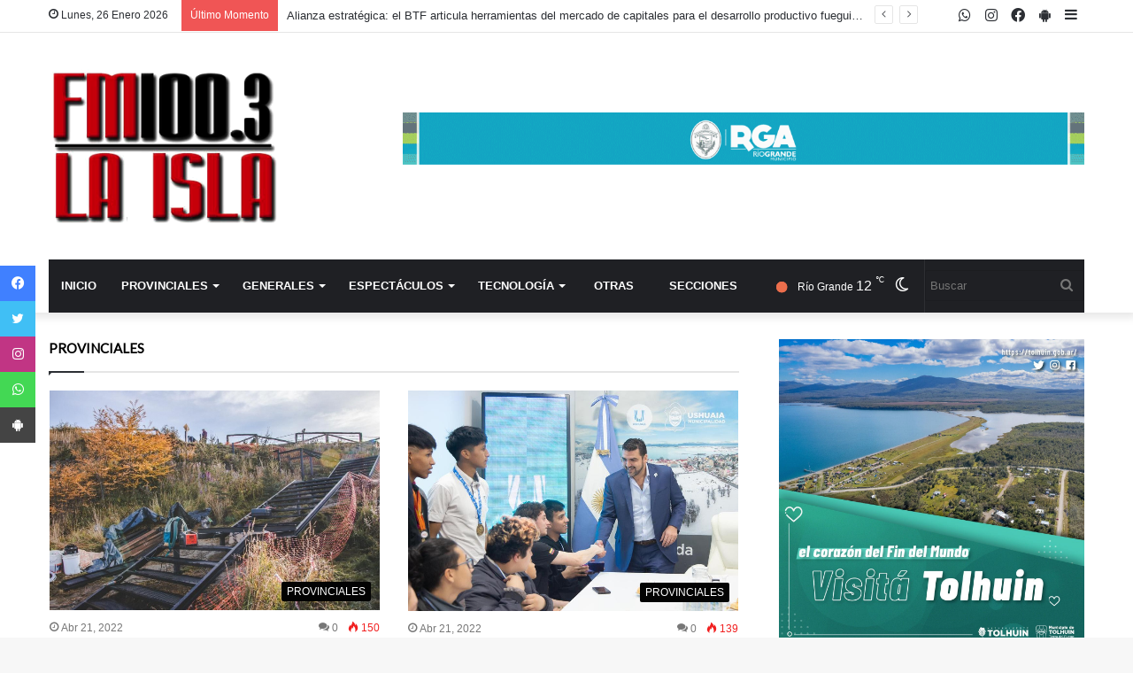

--- FILE ---
content_type: text/html; charset=UTF-8
request_url: https://laislafmtdf.com.ar/categoria.php?cod=5&pag=747
body_size: 24920
content:
<!DOCTYPE html>
 <html lang="es-ES" data-skin="light" prefix="og: http://ogp.me/ns#">

<head>
 <meta charset="UTF-8" />


 <title>FM La Isla 100.3 MHz - ¡Emisora Online!</title>
 <meta http-equiv='x-dns-prefetch-control' content='on'>
 <meta name="author" content="LocucionAR">
<meta name="description" content="FM La Isla 100.3 MHz - ¡Emisora Online! - ">

<link rel="icon" href="img/icono_1707410811.png"> 


<style type="text/css">

    :root{
        --primary: #c40009;
        --secondary: #ffffff;
        --primary-gdnt: linear-gradient(#c40009, #ffffff);
        --hover-gdnt: linear-gradient(#ffffff, #c40009);
        --light-secondary: #ffffff;

        --banner-play: linear-gradient(rgba(196,0,9,0.7), rgba(255,255,255,0.7));
        --banner-oly: linear-gradient(to top,rgba(196,0,9,0.5), rgba(255,255,255,0.1));
        --video-icon: linear-gradient(rgba(196,0,9,0.5), rgba(255,255,255,0.1));
        --video-oly: linear-gradient(rgba(196,0,9,0.5), rgba(255,255,255,0.1));
        --team-hover-oly: linear-gradient(rgba(196,0,9,0.5), rgba(255,255,255,0.1));
        --show-oly: linear-gradient(rgba(196,0,9,0.5), rgba(255,255,255,0.1));
        --show-hover-oly: linear-gradient(rgba(196,0,9,0.5),rgba(255,255,255,0.1));
        --blog-oly: linear-gradient(to top, rgba(196,0,9,0.5), rgba(255,255,255,0.1));
        --blog-hover-oly: linear-gradient(to top, rgba(196,0,9,0.5) rgba(255,255,255,0.1));
        --about-oly: linear-gradient(rgba(196,0,9,0.5), rgba(255,255,255,0.1));
        --counter-oly: linear-gradient(rgba(196,0,9,0.5), rgba(255,255,255,0.1));
    }

    .back2top-btn a i{
    -webkit-box-shadow:0px 0px 17px 3px rgba(196,0,9,0.5),0px 0px 17px 3px rgba(255,255,255,0.1);
    box-shadow:0px 0px 17px 3px rgba(196,0,9,0.5),0px 0px 17px 3px rgba(255,255,255,0.1);}

    
        @-webkit-keyframes mahmud{0%{
            -webkit-box-shadow:0px 0px 0px 0px rgba(255,255,255,0.1),0px 0px 0px 0px rgba(255,255,255,0.1);
            box-shadow:0px 0px 0px 0px rgba(255,255,255,0.1),0px 0px 0px 0px rgba(255,255,255,0.1)}
            30%{-webkit-box-shadow:0px 0px 0px 20px rgba(255,255,255,0.1),0px 0px 0px 0px rgba(255,255,255,0.1);box-shadow:0px 0px 0px 20px rgba(255,255,255,0.1),0px 0px 0px 0px rgba(255,255,255,0.1)}60%{-webkit-box-shadow:0px 0px 0px 20px rgba(255,255,255,0.1),0px 0px 0px 15px rgba(255,255,255,0.1);box-shadow:0px 0px 0px 20px rgba(255,255,255,0.1),0px 0px 0px 15px rgba(255,255,255,0.1)}100%{-webkit-box-shadow:0px 0px 0px 0px rgba(255,255,255,0.1),0px 0px 0px 15px rgba(255,255,255,0.1);box-shadow:0px 0px 0px 0px rgba(255,255,255,0.1),0px 0px 0px 15px rgba(255,255,255,0.1)}}
            @keyframes mahmud{0%{-webkit-box-shadow:0px 0px 0px 0px rgba(255,255,255,0.1),0px 0px 0px 0px rgba(255,255,255,0.1);box-shadow:0px 0px 0px 0px rgba(255,255,255,0.1),0px 0px 0px 0px rgba(255,255,255,0.1)}30%{-webkit-box-shadow:0px 0px 0px 20px rgba(255,255,255,0.1),0px 0px 0px 0px rgba(255,255,255,0.1);box-shadow:0px 0px 0px 20px rgba(255,255,255,0.1),0px 0px 0px 0px rgba(255,255,255,0.1)}60%{-webkit-box-shadow:0px 0px 0px 20px rgba(255,255,255,0.1),0px 0px 0px 15px rgba(255,255,255,0.1);box-shadow:0px 0px 0px 20px rgba(255,255,255,0.1),0px 0px 0px 15px rgba(255,255,255,0.1)}100%{-webkit-box-shadow:0px 0px 0px 0px rgba(255,255,255,0.1),0px 0px 0px 15px rgba(255,255,255,0.1);box-shadow:0px 0px 0px 0px rgba(255,255,255,0.1),0px 0px 0px 15px rgba(255,255,255,0.1)}}
    
    
       

    </style>
 <link rel='preload' as='font' href="wp-content/themes/jannah/assets/fonts/tielabs-fonticon/tielabs-fonticon.woff" type='font/woff' crossorigin='anonymous' />
 <link rel='preload' as='script' href="ajax.googleapis.com/ajax/libs/webfont/1/webfont.js">
 <link rel="stylesheet" type="text/css" href="css/articulo_style.css">
 <meta name='robots' content='max-image-preview:large' />
 <script type="text/javascript">
 try{if("undefined"!=typeof localStorage){var tieSkin=localStorage.getItem("tie-skin"),html=document.getElementsByTagName("html")[0].classList,htmlSkin="light";if(html.contains("dark-skin")&&(htmlSkin="dark"),null!=tieSkin&&tieSkin!=htmlSkin){html.add("tie-skin-inverted");var tieSkinInverted=!0}"dark"==tieSkin?html.add("dark-skin"):"light"==tieSkin&&html.remove("dark-skin")}}catch(t){console.log(t)}</script>

 
 <style id='woocommerce-inline-inline-css' type='text/css'>
 .woocommerce form .form-row .required { visibility: visible; } </style>
 <link rel='stylesheet' id='tie-css-print-css' href="wp-content/themes/jannah/assets/css/print.css" type='text/css' media='print' />

<link rel="stylesheet" href="libs/font-awesome/5.14.0/css/all.min.css">
    <link href="libs/font-awesome-5/css/fontawesome-all.min.css" rel="stylesheet" media="all">
    <link href="libs/font-awesome-4.7/css/font-awesome.min.css" rel="stylesheet" media="all">
    <link href="libs/mdi-font/css/material-design-iconic-font.min.css" rel="stylesheet" media="all">

 
 <script type="text/javascript">
 var ajaxurl = 'wp-admin/admin-ajax.html';</script>
 <script type='text/javascript'>

/* <![CDATA[ */
var taqyeem = {"ajaxurl":"admin/admin-ajax.php" , "your_rating":"Your Rating:"};
/* ]]>
 */
</script>
 <meta http-equiv="X-UA-Compatible" content="IE=edge">
<link rel="preload" href="wp-content/themes/jannah/assets/css/style.min.css" as="style">
 <link rel="preload" href="wp-content/themes/jannah/assets/css/widgets.min.css" as="style">
 <link rel="preload" href="wp-content/plugins/jquery-updater/js/jquery-3.5.1.min.js" as="script">
 <meta name="theme-color" content="rgba(196,0,9,0.7)" />
 <meta name="viewport" content="width=device-width, initial-scale=1.0" />
 <noscript>
    <style>
.woocommerce-product-gallery{ opacity: 1 !important; }</style>
</noscript>

<script src="https://kit.fontawesome.com/ca2bcea72d.js" crossorigin="anonymous"></script>

<script async src="https://pagead2.googlesyndication.com/pagead/js/adsbygoogle.js?client=ca-pub-5626813074659714"
crossorigin="anonymous"></script>


 </head>
 <body id="tie-body" class="bp-nouveau post-template-default single single-post postid-1806 single-format-standard theme-jannah tie-no-js woocommerce-no-js wrapper-has-shadow block-head-1 magazine2 is-lazyload is-thumb-overlay-disabled is-desktop is-header-layout-3 has-header-ad sidebar-right has-sidebar post-layout-2 narrow-title-narrow-media is-standard-format has-mobile-share hide_breaking_news is-ajax-parent-post no-js">

<div id="fb-root"></div>
<script>(function(d, s, id) {
  var js, fjs = d.getElementsByTagName(s)[0];
  if (d.getElementById(id)) return;
  js = d.createElement(s); js.id = id;
  js.src = "//connect.facebook.net/es_LA/sdk.js#xfbml=1&version=v2.5&appId=382638448608785";
  fjs.parentNode.insertBefore(js, fjs);
}(document, 'script', 'facebook-jssdk'));</script>

<script async src="//platform.twitter.com/widgets.js" charset="utf-8"></script>

<script async defer src="//platform.instagram.com/en_US/embeds.js"></script>


 <div class="background-overlay">
 <div id="tie-container" class="site tie-container">
 <div id="tie-wrapper" style="">
 <header id="theme-header" style="background-color:#ffffff" class="theme-header header-layout-3 main-nav-dark main-nav-default-dark main-nav-below main-nav-boxed has-stream-item top-nav-active top-nav-light top-nav-default-light top-nav-above has-shadow has-normal-width-logo mobile-header-centered">
 <nav id="top-nav" class="has-date-breaking-components top-nav header-nav has-breaking-news" aria-label="Secondary Navigation">
 <div class="container">
 <div class="topbar-wrapper">
 <div class="topbar-today-date tie-icon">
 Lunes, 26 Enero 2026 </div>
 <div class="tie-alignleft">
 <div class="breaking controls-is-active">
 <span class="breaking-title">
 <span class="tie-icon-bolt breaking-icon" aria-hidden="true">
 </span>
 <span class="breaking-title-text">
 Último Momento</span>
 </span>
 <ul id="breaking-news-in-header" class="breaking-news" data-type="reveal" data-arrows="true">
 <li class="news-item">
                     <a href="alianza-estrategica-el-btf-articula-herramientas-del-mercado-de-capitales-para-el-desarrollo-productivo-fueguino.php">
                     Alianza estratégica: el BTF articula herramientas del mercado de capitales para el desarrollo productivo fueguino</a>
                </li><li class="news-item">
                     <a href="el-vivero-municipal-fortalece-el-embellecimiento-de-los-espacios-publicos.php">
                     El vivero municipal fortalece el embellecimiento de los espacios públicos</a>
                </li><li class="news-item">
                     <a href="el-acceso-norte-a-rio-grande-suma-nueva-senaletica-de-bienvenida.php">
                     El acceso norte a Río Grande suma nueva señalética de bienvenida</a>
                </li><li class="news-item">
                     <a href="un-avion-de-la-fuerza-aerea-de-estados-unidos-aterrizo-en-ushuaia-este-mediodia.php">
                     Un avión de la Fuerza Aérea de Estados Unidos aterrizó en Ushuaia este mediodía</a>
                </li><li class="news-item">
                     <a href="tierra-del-fuego-territorio-de-interes-estrategico.php">
                     Tierra del Fuego: territorio de interés estratégico</a>
                </li><li class="news-item">
                     <a href="la-politica-migratoria-de-trump-vuelve-a-quedar-bajo-la-lupa-tras-la-muerte-de-alex-pretti-en-minneapolis.php">
                     La política migratoria de Trump vuelve a quedar bajo la lupa tras la muerte de Alex Pretti en Minneapolis</a>
                </li><li class="news-item">
                     <a href="el-gobierno-de-la-provincia-lanza-la-7a-edicion-del-programa-gestion-para-el-desarrollo.php">
                     El Gobierno de la Provincia lanza la 7ª edición del programa “Gestión para el desarrollo”</a>
                </li> </ul>
 </div>
 </div>
 <div class="tie-alignright">
 <ul class="components">
 <li class="side-aside-nav-icon menu-item custom-menu-link">
 <a href="#">
 <span class="tie-icon-navicon" aria-hidden="true">
 </span>
 <span class="screen-reader-text">
 Sidebar</span>
 </a>
 </li>

 <li class="social-icons-item">
                <a class="social-link phone-social-icon" rel="external noopener nofollow" target="_blank" href="https://play.google.com/store/apps/details?id=com.cqsoluciones.radio.fmlaisla">
                <span class="tie-social-icon fa fa-android"></span>
            <span class="screen-reader-text">PlayStore</span></a>
            </li><li class="social-icons-item">
                <a class="social-link facebook-social-icon" rel="external noopener nofollow" target="_blank" href="https://www.facebook.com/fmlaisla100.3">
                <span class="tie-social-icon tie-icon-facebook"></span>
            <span class="screen-reader-text">Facebook</span></a>
            </li><li class="social-icons-item">
                <a class="social-link twitter-social-icon" rel="external noopener nofollow" target="_blank" href="https://x.com/laislafm">
                <span class="fa-brands fa-x-twitter"></span>
            <span class="screen-reader-text">Twitter</span></a>
            </li><li class="social-icons-item">
                <a class="social-link instagram-social-icon" rel="external noopener nofollow" target="_blank" href="https://www.instagram.com/fmlaisla100.3?igsh=MW8xaWJocnJ1eHZ5Zw==">
                <span class="tie-social-icon tie-icon-instagram"></span>
            <span class="screen-reader-text">Instagram</span></a>
            </li><li class="social-icons-item">
                <a class="social-link whatsapp-social-icon" rel="external noopener nofollow" target="_blank" href="https://api.whatsapp.com/send?phone=5492964499884&text=Hola!">
                <span class="tie-social-icon tie-icon-whatsapp"></span>
            <span class="screen-reader-text">WhatsApp</span></a>
            </li> </ul>
 </div>
 </div>
 </div>
 </nav>
 <div class="container header-container">
 <div class="tie-row logo-row">
 <div class="logo-wrapper">
 <div class="tie-col-md-4 logo-container clearfix">
 <div id="mobile-header-components-area_1" class="mobile-header-components">
    <ul class="components">
    <li class="mobile-component_menu custom-menu-link">
    <a href="#" id="mobile-menu-icon">
    <span class="tie-mobile-menu-icon nav-icon is-layout-1">
</span>
<span class="screen-reader-text">
Menu</span>
</a>
</li>

</ul>
</div>
<div id="logo" class="image-logo">
 <a title="Inicio" href="index.php">
 <picture id="tie-logo-default" class="tie-logo-default tie-logo-picture">

 <img class="tie-logo-img-default tie-logo-img" src="img/logo_1707410811.png" alt="Logo" width="260"/>
 </picture>
 <picture id="tie-logo-inverted" class="tie-logo-inverted tie-logo-picture">
 
 <img class="tie-logo-img-inverted tie-logo-img" id="tie-logo-inverted-img" src="img/logo_oscuro_1707410811.png" alt="Logo" width="260"/>
 </picture>
 <h1 class="h1-off">FM La Isla 100.3 MHz</h1>
 </a>
 </div>
 <div id="mobile-header-components-area_2" class="mobile-header-components">
    <ul class="components">
    <li class="mobile-component_skin custom-menu-link">
 <a href="#" class="change-skin" title="Switch skin">
 <span class="tie-icon-moon change-skin-icon" aria-hidden="true">
 </span>
 <span class="screen-reader-text">
 Cambiar modo</span>
 </a>
 </li>

</ul>
</div>
 </div>
 </div>
 <div class="tie-col-md-8 stream-item stream-item-top-wrapper" style="padding-top: 70px">
    <div class="stream-item-top">
        <!-- Banner en encabezado -->
        <a href="" target="_blank" rel="nofollow noopener"><img src="images/banners/27_1759759797.gif" alt="Banner publicitario" width="728" height="91" /></a> 
 </div>
</div>
 </div>
 </div>
 <div class="main-nav-wrapper">
 <nav id="main-nav" data-skin="search-in-main-nav" class="main-nav header-nav live-search-parent" aria-label="Primary Navigation">
 <div class="container">
 <div class="main-menu-wrapper">
 <div id="menu-components-wrap">
 <div class="main-menu main-menu-wrap tie-alignleft">
 <div id="main-nav-menu" class="main-menu header-menu">
    <ul id="menu-main-menu" class="menu" role="menubar">
    <li id="menu-item-610" class="menu-item menu-item-type-custom menu-item-object-custom menu-item-home menu-item-610" style="font-size: 11px">
    <a href="index.php">Inicio</a>
</li>

<li id="menu-item-499" class="menu-item menu-item-type-taxonomy menu-item-object-category menu-item-499 mega-menu mega-cat " data-id="1" style="font-size: 11px">
                <a href="categoria.php?cod=5">PROVINCIALES</a>
             <div class="mega-menu-block menu-sub-content">
             <div class="mega-menu-content">
             <div class="mega-cat-wrapper">

             <div class="mega-cat-content mega-cat-sub-exists horizontal-posts">
             <div class="mega-ajax-content mega-cat-posts-container clearfix">
                <ul id="loaded-1" style="display: ;"><li class="mega-menu-post tie-standard tie-animate-slideInUp" style="animation-delay: 0.1s">
                <div class="post-thumbnail">
                    <a class="post-thumb" href="articulo/alianza-estrategica-el-btf-articula-herramientas-del-mercado-de-capitales-para-el-desarrollo-productivo-fueguino.php">
                        <img src="images/noticias/410574_1769423641.jpeg" class="attachment-jannah-image-large size-jannah-image-large wp-post-image" alt="" loading="lazy" width="390" height="220"></a>
                </div><!-- .post-thumbnail /-->
                
                <div class="post-details">
                    <h3 class="post-box-title">
                        <a class="mega-menu-link" href="articulo/alianza-estrategica-el-btf-articula-herramientas-del-mercado-de-capitales-para-el-desarrollo-productivo-fueguino.php">Alianza estratégica: el BTF articula herramientas del mercado de capitales para el desarrollo productivo fueguino</a>
                    </h3>

                    <div class="post-meta clearfix"><span class="date meta-item tie-icon">Ene 26, 2026</span></div><!-- .post-meta -->  </div>

            </li><li class="mega-menu-post tie-standard tie-animate-slideInUp" style="animation-delay: 0.2s">
                <div class="post-thumbnail">
                    <a class="post-thumb" href="articulo/el-vivero-municipal-fortalece-el-embellecimiento-de-los-espacios-publicos.php">
                        <img src="images/noticias/410573_1769423524.jpeg" class="attachment-jannah-image-large size-jannah-image-large wp-post-image" alt="" loading="lazy" width="390" height="220"></a>
                </div><!-- .post-thumbnail /-->
                
                <div class="post-details">
                    <h3 class="post-box-title">
                        <a class="mega-menu-link" href="articulo/el-vivero-municipal-fortalece-el-embellecimiento-de-los-espacios-publicos.php">El vivero municipal fortalece el embellecimiento de los espacios públicos</a>
                    </h3>

                    <div class="post-meta clearfix"><span class="date meta-item tie-icon">Ene 26, 2026</span></div><!-- .post-meta -->  </div>

            </li><li class="mega-menu-post tie-standard tie-animate-slideInUp" style="animation-delay: 0.3s">
                <div class="post-thumbnail">
                    <a class="post-thumb" href="articulo/el-acceso-norte-a-rio-grande-suma-nueva-senaletica-de-bienvenida.php">
                        <img src="images/noticias/410572_1769423459.jpeg" class="attachment-jannah-image-large size-jannah-image-large wp-post-image" alt="" loading="lazy" width="390" height="220"></a>
                </div><!-- .post-thumbnail /-->
                
                <div class="post-details">
                    <h3 class="post-box-title">
                        <a class="mega-menu-link" href="articulo/el-acceso-norte-a-rio-grande-suma-nueva-senaletica-de-bienvenida.php">El acceso norte a Río Grande suma nueva señalética de bienvenida</a>
                    </h3>

                    <div class="post-meta clearfix"><span class="date meta-item tie-icon">Ene 26, 2026</span></div><!-- .post-meta -->  </div>

            </li><li class="mega-menu-post tie-standard tie-animate-slideInUp" style="animation-delay: 0.4s">
                <div class="post-thumbnail">
                    <a class="post-thumb" href="articulo/un-avion-de-la-fuerza-aerea-de-estados-unidos-aterrizo-en-ushuaia-este-mediodia.php">
                        <img src="images/noticias/410571_1769378311.jpeg" class="attachment-jannah-image-large size-jannah-image-large wp-post-image" alt="" loading="lazy" width="390" height="220"></a>
                </div><!-- .post-thumbnail /-->
                
                <div class="post-details">
                    <h3 class="post-box-title">
                        <a class="mega-menu-link" href="articulo/un-avion-de-la-fuerza-aerea-de-estados-unidos-aterrizo-en-ushuaia-este-mediodia.php">Un avión de la Fuerza Aérea de Estados Unidos aterrizó en Ushuaia este mediodía</a>
                    </h3>

                    <div class="post-meta clearfix"><span class="date meta-item tie-icon">Ene 25, 2026</span></div><!-- .post-meta -->  </div>

            </li><li class="mega-menu-post tie-standard tie-animate-slideInUp" style="animation-delay: 0.5s">
                <div class="post-thumbnail">
                    <a class="post-thumb" href="articulo/el-gobierno-de-la-provincia-lanza-la-7a-edicion-del-programa-gestion-para-el-desarrollo.php">
                        <img src="images/noticias/410568_1769342802.jpeg" class="attachment-jannah-image-large size-jannah-image-large wp-post-image" alt="" loading="lazy" width="390" height="220"></a>
                </div><!-- .post-thumbnail /-->
                
                <div class="post-details">
                    <h3 class="post-box-title">
                        <a class="mega-menu-link" href="articulo/el-gobierno-de-la-provincia-lanza-la-7a-edicion-del-programa-gestion-para-el-desarrollo.php">El Gobierno de la Provincia lanza la 7ª edición del programa “Gestión para el desarrollo”</a>
                    </h3>

                    <div class="post-meta clearfix"><span class="date meta-item tie-icon">Ene 25, 2026</span></div><!-- .post-meta -->  </div>

            </li></ul>
             </div>
             </div>
             </div>
             </div>
             </div>
             </li><li id="menu-item-499" class="menu-item menu-item-type-taxonomy menu-item-object-category menu-item-499 mega-menu mega-cat " data-id="1" style="font-size: 11px">
                <a href="categoria.php?cod=1">Generales</a>
             <div class="mega-menu-block menu-sub-content">
             <div class="mega-menu-content">
             <div class="mega-cat-wrapper">

             <div class="mega-cat-content mega-cat-sub-exists horizontal-posts">
             <div class="mega-ajax-content mega-cat-posts-container clearfix">
                <ul id="loaded-1" style="display: ;"><li class="mega-menu-post tie-standard tie-animate-slideInUp" style="animation-delay: 0.1s">
                <div class="post-thumbnail">
                    <a class="post-thumb" href="articulo/tierra-del-fuego-territorio-de-interes-estrategico.php">
                        <img src="images/noticias/410569_1769353654.png" class="attachment-jannah-image-large size-jannah-image-large wp-post-image" alt="" loading="lazy" width="390" height="220"></a>
                </div><!-- .post-thumbnail /-->
                
                <div class="post-details">
                    <h3 class="post-box-title">
                        <a class="mega-menu-link" href="articulo/tierra-del-fuego-territorio-de-interes-estrategico.php">Tierra del Fuego: territorio de interés estratégico</a>
                    </h3>

                    <div class="post-meta clearfix"><span class="date meta-item tie-icon">Ene 25, 2026</span></div><!-- .post-meta -->  </div>

            </li><li class="mega-menu-post tie-standard tie-animate-slideInUp" style="animation-delay: 0.2s">
                <div class="post-thumbnail">
                    <a class="post-thumb" href="articulo/el-consumo-no-aparece-se-desplomaron-las-ventas-en-supermercados.php">
                        <img src="images/noticias/410564_1769266771.jpeg" class="attachment-jannah-image-large size-jannah-image-large wp-post-image" alt="" loading="lazy" width="390" height="220"></a>
                </div><!-- .post-thumbnail /-->
                
                <div class="post-details">
                    <h3 class="post-box-title">
                        <a class="mega-menu-link" href="articulo/el-consumo-no-aparece-se-desplomaron-las-ventas-en-supermercados.php">El consumo no aparece: se desplomaron las ventas en supermercados</a>
                    </h3>

                    <div class="post-meta clearfix"><span class="date meta-item tie-icon">Ene 24, 2026</span></div><!-- .post-meta -->  </div>

            </li><li class="mega-menu-post tie-standard tie-animate-slideInUp" style="animation-delay: 0.3s">
                <div class="post-thumbnail">
                    <a class="post-thumb" href="articulo/colapso-en-las-rutas-nacionales-dos-de-cada-tres-estan-en-mal-estado.php">
                        <img src="images/noticias/410544_1769088577.jpeg" class="attachment-jannah-image-large size-jannah-image-large wp-post-image" alt="" loading="lazy" width="390" height="220"></a>
                </div><!-- .post-thumbnail /-->
                
                <div class="post-details">
                    <h3 class="post-box-title">
                        <a class="mega-menu-link" href="articulo/colapso-en-las-rutas-nacionales-dos-de-cada-tres-estan-en-mal-estado.php">Colapso en las rutas nacionales: dos de cada tres están en mal estado</a>
                    </h3>

                    <div class="post-meta clearfix"><span class="date meta-item tie-icon">Ene 22, 2026</span></div><!-- .post-meta -->  </div>

            </li><li class="mega-menu-post tie-standard tie-animate-slideInUp" style="animation-delay: 0.4s">
                <div class="post-thumbnail">
                    <a class="post-thumb" href="articulo/renuncio-pierrini-a-la-secretaria-de-transporte-quien-es-su-reemplazante.php">
                        <img src="images/noticias/410545_1769089209.jpeg" class="attachment-jannah-image-large size-jannah-image-large wp-post-image" alt="" loading="lazy" width="390" height="220"></a>
                </div><!-- .post-thumbnail /-->
                
                <div class="post-details">
                    <h3 class="post-box-title">
                        <a class="mega-menu-link" href="articulo/renuncio-pierrini-a-la-secretaria-de-transporte-quien-es-su-reemplazante.php">Renunció Pierrini a la Secretaría de Transporte: quién es su reemplazante</a>
                    </h3>

                    <div class="post-meta clearfix"><span class="date meta-item tie-icon">Ene 22, 2026</span></div><!-- .post-meta -->  </div>

            </li><li class="mega-menu-post tie-standard tie-animate-slideInUp" style="animation-delay: 0.5s">
                <div class="post-thumbnail">
                    <a class="post-thumb" href="articulo/el-gobierno-nacional-redefine-los-subsidios-de-luz-y-gas-y-endurece-los-requisitos-de-acceso.php">
                        <img src="images/noticias/410533_1768920666.jpeg" class="attachment-jannah-image-large size-jannah-image-large wp-post-image" alt="" loading="lazy" width="390" height="220"></a>
                </div><!-- .post-thumbnail /-->
                
                <div class="post-details">
                    <h3 class="post-box-title">
                        <a class="mega-menu-link" href="articulo/el-gobierno-nacional-redefine-los-subsidios-de-luz-y-gas-y-endurece-los-requisitos-de-acceso.php">El Gobierno Nacional redefine los subsidios de luz y gas y endurece los requisitos de acceso</a>
                    </h3>

                    <div class="post-meta clearfix"><span class="date meta-item tie-icon">Ene 20, 2026</span></div><!-- .post-meta -->  </div>

            </li></ul>
             </div>
             </div>
             </div>
             </div>
             </div>
             </li><li id="menu-item-499" class="menu-item menu-item-type-taxonomy menu-item-object-category menu-item-499 mega-menu mega-cat " data-id="1" style="font-size: 11px">
                <a href="categoria.php?cod=2">Espectáculos</a>
             <div class="mega-menu-block menu-sub-content">
             <div class="mega-menu-content">
             <div class="mega-cat-wrapper">

             <div class="mega-cat-content mega-cat-sub-exists horizontal-posts">
             <div class="mega-ajax-content mega-cat-posts-container clearfix">
                <ul id="loaded-1" style="display: ;"><li class="mega-menu-post tie-standard tie-animate-slideInUp" style="animation-delay: 0.1s">
                <div class="post-thumbnail">
                    <a class="post-thumb" href="articulo/oscars-2026-nominaciones-peliculas-y-principales-categorias.php">
                        <img src="images/noticias/410552_1769175246.jpeg" class="attachment-jannah-image-large size-jannah-image-large wp-post-image" alt="" loading="lazy" width="390" height="220"></a>
                </div><!-- .post-thumbnail /-->
                
                <div class="post-details">
                    <h3 class="post-box-title">
                        <a class="mega-menu-link" href="articulo/oscars-2026-nominaciones-peliculas-y-principales-categorias.php">Oscars 2026: nominaciones, películas y principales categorías</a>
                    </h3>

                    <div class="post-meta clearfix"><span class="date meta-item tie-icon">Ene 23, 2026</span></div><!-- .post-meta -->  </div>

            </li><li class="mega-menu-post tie-standard tie-animate-slideInUp" style="animation-delay: 0.2s">
                <div class="post-thumbnail">
                    <a class="post-thumb" href="articulo/rio-grande-participo-del-pre-cosquin-2026-con-destacadas-presentaciones-artisticas.php">
                        <img src="images/noticias/410526_1768862596.jpeg" class="attachment-jannah-image-large size-jannah-image-large wp-post-image" alt="" loading="lazy" width="390" height="220"></a>
                </div><!-- .post-thumbnail /-->
                
                <div class="post-details">
                    <h3 class="post-box-title">
                        <a class="mega-menu-link" href="articulo/rio-grande-participo-del-pre-cosquin-2026-con-destacadas-presentaciones-artisticas.php">Río Grande participó del Pre Cosquín 2026 con destacadas presentaciones artísticas</a>
                    </h3>

                    <div class="post-meta clearfix"><span class="date meta-item tie-icon">Ene 19, 2026</span></div><!-- .post-meta -->  </div>

            </li><li class="mega-menu-post tie-standard tie-animate-slideInUp" style="animation-delay: 0.3s">
                <div class="post-thumbnail">
                    <a class="post-thumb" href="articulo/lali-esposito-y-pedro-rosemblat-el-simbolismo-del-anillo-que-marco-el-compromiso.php">
                        <img src="images/noticias/410505_1768575168.png" class="attachment-jannah-image-large size-jannah-image-large wp-post-image" alt="" loading="lazy" width="390" height="220"></a>
                </div><!-- .post-thumbnail /-->
                
                <div class="post-details">
                    <h3 class="post-box-title">
                        <a class="mega-menu-link" href="articulo/lali-esposito-y-pedro-rosemblat-el-simbolismo-del-anillo-que-marco-el-compromiso.php">Lali Espósito y Pedro Rosemblat: el simbolismo del anillo que marcó el compromiso</a>
                    </h3>

                    <div class="post-meta clearfix"><span class="date meta-item tie-icon">Ene 16, 2026</span></div><!-- .post-meta -->  </div>

            </li><li class="mega-menu-post tie-standard tie-animate-slideInUp" style="animation-delay: 0.4s">
                <div class="post-thumbnail">
                    <a class="post-thumb" href="articulo/stranger-things-cerro-su-historia-con-un-final-global-que-reafirmo-su-lugar-como-fenomeno-cultural.php">
                        <img src="images/noticias/410414_1767318872.jpeg" class="attachment-jannah-image-large size-jannah-image-large wp-post-image" alt="" loading="lazy" width="390" height="220"></a>
                </div><!-- .post-thumbnail /-->
                
                <div class="post-details">
                    <h3 class="post-box-title">
                        <a class="mega-menu-link" href="articulo/stranger-things-cerro-su-historia-con-un-final-global-que-reafirmo-su-lugar-como-fenomeno-cultural.php">Stranger Things cerró su historia con un final global que reafirmó su lugar como fenómeno cultural</a>
                    </h3>

                    <div class="post-meta clearfix"><span class="date meta-item tie-icon">Ene 01, 2026</span></div><!-- .post-meta -->  </div>

            </li><li class="mega-menu-post tie-standard tie-animate-slideInUp" style="animation-delay: 0.5s">
                <div class="post-thumbnail">
                    <a class="post-thumb" href="articulo/navidad-en-hawkins-y-final-en-ano-nuevo-stranger-things-se-despide-con-dos-estrenos-clave.php">
                        <img src="images/noticias/410359_1766236860.jpeg" class="attachment-jannah-image-large size-jannah-image-large wp-post-image" alt="" loading="lazy" width="390" height="220"></a>
                </div><!-- .post-thumbnail /-->
                
                <div class="post-details">
                    <h3 class="post-box-title">
                        <a class="mega-menu-link" href="articulo/navidad-en-hawkins-y-final-en-ano-nuevo-stranger-things-se-despide-con-dos-estrenos-clave.php">Navidad en Hawkins y final en Año Nuevo: Stranger Things se despide con dos estrenos clave</a>
                    </h3>

                    <div class="post-meta clearfix"><span class="date meta-item tie-icon">Dic 20, 2025</span></div><!-- .post-meta -->  </div>

            </li></ul>
             </div>
             </div>
             </div>
             </div>
             </div>
             </li><li id="menu-item-499" class="menu-item menu-item-type-taxonomy menu-item-object-category menu-item-499 mega-menu mega-cat " data-id="1" style="font-size: 11px">
                <a href="categoria.php?cod=3">Tecnología</a>
             <div class="mega-menu-block menu-sub-content">
             <div class="mega-menu-content">
             <div class="mega-cat-wrapper">

             <div class="mega-cat-content mega-cat-sub-exists horizontal-posts">
             <div class="mega-ajax-content mega-cat-posts-container clearfix">
                <ul id="loaded-1" style="display: ;"><li class="mega-menu-post tie-standard tie-animate-slideInUp" style="animation-delay: 0.1s">
                <div class="post-thumbnail">
                    <a class="post-thumb" href="articulo/apple-sella-un-acuerdo-millonario-con-google-para-potenciar-siri-con-inteligencia-artificial.php">
                        <img src="images/noticias/410497_1768494293.png" class="attachment-jannah-image-large size-jannah-image-large wp-post-image" alt="" loading="lazy" width="390" height="220"></a>
                </div><!-- .post-thumbnail /-->
                
                <div class="post-details">
                    <h3 class="post-box-title">
                        <a class="mega-menu-link" href="articulo/apple-sella-un-acuerdo-millonario-con-google-para-potenciar-siri-con-inteligencia-artificial.php">Apple sella un acuerdo millonario con Google para potenciar Siri con inteligencia artificial</a>
                    </h3>

                    <div class="post-meta clearfix"><span class="date meta-item tie-icon">Ene 15, 2026</span></div><!-- .post-meta -->  </div>

            </li><li class="mega-menu-post tie-standard tie-animate-slideInUp" style="animation-delay: 0.2s">
                <div class="post-thumbnail">
                    <a class="post-thumb" href="articulo/gmail-entra-en-la-era-gemini-asi-google-transforma-la-bandeja-de-entrada-con-inteligencia-artificial.php">
                        <img src="images/noticias/410458_1767962498.jpeg" class="attachment-jannah-image-large size-jannah-image-large wp-post-image" alt="" loading="lazy" width="390" height="220"></a>
                </div><!-- .post-thumbnail /-->
                
                <div class="post-details">
                    <h3 class="post-box-title">
                        <a class="mega-menu-link" href="articulo/gmail-entra-en-la-era-gemini-asi-google-transforma-la-bandeja-de-entrada-con-inteligencia-artificial.php">Gmail entra en la era Gemini: Así Google transforma la bandeja de entrada con inteligencia artificial</a>
                    </h3>

                    <div class="post-meta clearfix"><span class="date meta-item tie-icon">Ene 09, 2026</span></div><!-- .post-meta -->  </div>

            </li><li class="mega-menu-post tie-standard tie-animate-slideInUp" style="animation-delay: 0.3s">
                <div class="post-thumbnail">
                    <a class="post-thumb" href="articulo/riesgo-de-robo-de-informacion-investigan-herramienta-no-oficial-usada-con-whatsapp-web.php">
                        <img src="images/noticias/410399_1767025251.png" class="attachment-jannah-image-large size-jannah-image-large wp-post-image" alt="" loading="lazy" width="390" height="220"></a>
                </div><!-- .post-thumbnail /-->
                
                <div class="post-details">
                    <h3 class="post-box-title">
                        <a class="mega-menu-link" href="articulo/riesgo-de-robo-de-informacion-investigan-herramienta-no-oficial-usada-con-whatsapp-web.php">Riesgo de robo de información: investigan herramienta no oficial usada con WhatsApp Web</a>
                    </h3>

                    <div class="post-meta clearfix"><span class="date meta-item tie-icon">Dic 29, 2025</span></div><!-- .post-meta -->  </div>

            </li><li class="mega-menu-post tie-standard tie-animate-slideInUp" style="animation-delay: 0.4s">
                <div class="post-thumbnail">
                    <a class="post-thumb" href="articulo/las-televisiones-del-2026-prometen-un-salto-tecnologico-el-ces-se-prepara-para-anunciar-una-nueva-generacion-de-pantallas.php">
                        <img src="images/noticias/410391_1766852163.png" class="attachment-jannah-image-large size-jannah-image-large wp-post-image" alt="" loading="lazy" width="390" height="220"></a>
                </div><!-- .post-thumbnail /-->
                
                <div class="post-details">
                    <h3 class="post-box-title">
                        <a class="mega-menu-link" href="articulo/las-televisiones-del-2026-prometen-un-salto-tecnologico-el-ces-se-prepara-para-anunciar-una-nueva-generacion-de-pantallas.php">Las televisiones del 2026 prometen un salto tecnológico: el CES se prepara para anunciar una nueva generación de pantallas</a>
                    </h3>

                    <div class="post-meta clearfix"><span class="date meta-item tie-icon">Dic 27, 2025</span></div><!-- .post-meta -->  </div>

            </li><li class="mega-menu-post tie-standard tie-animate-slideInUp" style="animation-delay: 0.5s">
                <div class="post-thumbnail">
                    <a class="post-thumb" href="articulo/un-cisne-negro-global-frena-la-baja-de-precios-de-los-celulares-que-esperaba-el-gobierno.php">
                        <img src="images/noticias/410368_1766406278.jpeg" class="attachment-jannah-image-large size-jannah-image-large wp-post-image" alt="" loading="lazy" width="390" height="220"></a>
                </div><!-- .post-thumbnail /-->
                
                <div class="post-details">
                    <h3 class="post-box-title">
                        <a class="mega-menu-link" href="articulo/un-cisne-negro-global-frena-la-baja-de-precios-de-los-celulares-que-esperaba-el-gobierno.php">Un “cisne negro” global frena la baja de precios de los celulares que esperaba el Gobierno</a>
                    </h3>

                    <div class="post-meta clearfix"><span class="date meta-item tie-icon">Dic 22, 2025</span></div><!-- .post-meta -->  </div>

            </li></ul>
             </div>
             </div>
             </div>
             </div>
             </div>
             </li><li id="menu-item-3422" class="menu-item menu-item-type-post_type menu-item-object-page menu-item-has-children menu-item-3422 menu-item-has-icon is-icon-only" style="font-size: 11px">

                <a href="#">

             Otras</a>

             <ul class="sub-menu menu-sub-content">
                <li id="menu-item-3419" class="magazine-layout-1 menu-item menu-item-type-post_type menu-item-object-page menu-item-3419"><a href="categoria.php?cod=6">Economia</a></li><li id="menu-item-3419" class="magazine-layout-1 menu-item menu-item-type-post_type menu-item-object-page menu-item-3419"><a href="categoria.php?cod=4">Deportes</a></li><li id="menu-item-3419" class="magazine-layout-1 menu-item menu-item-type-post_type menu-item-object-page menu-item-3419"><a href="categoria.php?cod=7">Internacionales </a></li></ul></li>
<li id="menu-item-3422" class="menu-item menu-item-type-post_type menu-item-object-page menu-item-has-children menu-item-3422 menu-item-has-icon is-icon-only" style="font-size: 11px">
    <a href="#">
 Secciones</a>
 <ul class="sub-menu menu-sub-content">
    <li id="menu-item-3419" class="magazine-layout-1 menu-item menu-item-type-post_type menu-item-object-page menu-item-3419"><a href="pagina.php?cod=2">Quienes Somos</a></li><li id="menu-item-3419" class="magazine-layout-1 menu-item menu-item-type-post_type menu-item-object-page menu-item-3419"><a href="clasificados.php">Clasificados</a></li><li id="menu-item-3419" class="magazine-layout-1 menu-item menu-item-type-post_type menu-item-object-page menu-item-3419"><a href="galeria.php">Galería de Fotos</a></li><li id="menu-item-3419" class="magazine-layout-1 menu-item menu-item-type-post_type menu-item-object-page menu-item-3419"><a href="contacto.php">Contacto</a></li>





 </ul>
 </li>

 </ul>
</div>
 </div>
 <ul class="components">
 <li class="search-bar menu-item custom-menu-link" aria-label="Search">
 <input id="busqueda_texto" class="is-ajax-search"  type="text" name="busqueda_texto" title="Buscar" placeholder="Buscar" onKeyPress="buscar(event, this)" />
 <button id="search-submit" type="button" onclick="buscarNoticia()" >
 <span class="tie-icon-search tie-search-icon" aria-hidden="true">
 </span>
 <span class="screen-reader-text">
 Buscar</span>
 </button>
 </li>
 <li class="skin-icon menu-item custom-menu-link">
 <a href="#" class="change-skin" title="Cambiar modo">
 <span class="tie-icon-moon change-skin-icon" aria-hidden="true">
 </span>
 <span class="screen-reader-text">
 Cambiar modo</span>
 </a>
 </li>

 <li class="weather-menu-item menu-item custom-menu-link">
 <div class="tie-weather-widget is-animated" title="Clear Sky">
 <div class="weather-wrap">
 <div class="weather-forecast-day small-weather-icons">
 <div class="weather-icon">
 <img src="https://openweathermap.org/img/wn/01d@2x.png">
 </div>
 </div>
 <div class="city-data">
 <span>Río Grande</span> <span class="weather-current-temp">
 12 <sup>
 &#x2103;</sup>
 </span>
 </div>
 </div>
 </div>
 </li>
</ul>
 </div>
 </div>
 </div>
 </nav>
 </div>
 </header>
 <script type="text/javascript">

            try{if("undefined"!=typeof localStorage){var header,mnIsDark=!1,tnIsDark=!1;(header=document.getElementById("theme-header"))&&((header=header.classList).contains("main-nav-default-dark")&&(mnIsDark=!0),header.contains("top-nav-default-dark")&&(tnIsDark=!0),"dark"==tieSkin?(header.add("main-nav-dark","top-nav-dark"),header.remove("main-nav-light","top-nav-light")):"light"==tieSkin&&(mnIsDark||(header.remove("main-nav-dark"),header.add("main-nav-light")),tnIsDark||(header.remove("top-nav-dark"),header.add("top-nav-light"))))}}catch(a){console.log(a)}
        </script>
         <link rel='stylesheet' id='tie-css-styles-css' href="wp-content/themes/jannah/assets/css/style.min.css" type='text/css' media='all' />
         
         <link rel='stylesheet' id='tie-css-single-css' href="wp-content/themes/jannah/assets/css/single.min.css" type='text/css' media='all' />
        
         <link rel='stylesheet' id='tie-css-shortcodes-css' href="wp-content/themes/jannah/assets/css/plugins/shortcodes.min.css" type='text/css' media='all' />
         
         <link rel='stylesheet' id='taqyeem-styles-css' href="wp-content/themes/jannah/assets/css/plugins/taqyeem.min.css" type='text/css' media='all' />
         
         <link rel='stylesheet' id='taqyeem-buttons-style-css' href="wp-content/plugins/taqyeem-buttons/assets/style.css" type='text/css' media='all' />
         
         <div id="content" class="site-content container">
            <div id="main-content-row" class="tie-row main-content-row">
         <div class="main-content tie-col-md-8 tie-col-xs-12" role="main">
         

            <!-- contenido pagina aqui -->

            
            <div class="widget-title the-global-title" style="color:#000000">
         <div class="the-subtitle">PROVINCIALES</div> 
         </div>

         <div id="tie-s_1441" class="mag-box big-posts-box has-custom-color" data-current="1" style="margin-bottom:10px">
                             <div class="container-wrapper">
                             
                             <div class="mag-box-container clearfix">
                             <ul class="posts-items posts-list-container"><li class="post-item post-1887 post type-post status-publish format-standard has-post-thumbnail category-life-style category-technology tag-apple tag-dell tag-tech is-trending tie-standard">
                             <a aria-label="En Ushuaia, la Municipalidad avanza con la renovación de escaleras públicas" href="articulo/articulo.php?cod=223685" class="post-thumb">
                             
                             
                            <span class="post-cat-wrap">
                                <span class="post-cat tie-cat-64" style="background-color: #000000 !important">PROVINCIALES</span>
                        </span>
                            <img width="390" height="220" src="images/noticias/223685_1650588808.jpeg" class="attachment-jannah-image-large size-jannah-image-large lazy-img wp-post-image" alt="" loading="lazy" data-src="images/noticias/223685_1650588808.jpeg" />
                        </a>
                             <div class="post-details">
                             <div class="post-meta clearfix">
                                
                            <span class="date meta-item tie-icon">Abr 21, 2022</span>
                            <div class="tie-alignright">
                                <span class="meta-comment tie-icon meta-item fa-before" style="display:">0</span>
                            <span class="meta-views meta-item very-hot" style="display:">
                                <span class="tie-icon-fire" aria-hidden="true">
                            </span> 150 </span>
                            </div>
                        </div>
                             <h2 class="post-title">
                                <a href="articulo/articulo.php?cod=223685">
                            En Ushuaia, la Municipalidad avanza con la renovación de escaleras públicas</a>
                        </h2>
                             <p class="post-excerpt">La Municipalidad de Ushuaia a través de la Secretaría de Planificación e Inversión Pública, continúa con la puesta en valor de diferentes...</p>
                             </div>
                             </li><li class="post-item post-1887 post type-post status-publish format-standard has-post-thumbnail category-life-style category-technology tag-apple tag-dell tag-tech is-trending tie-standard">
                             <a aria-label="El intendente Vuoto recibió a la escuela municipal de judo que obtuvo 6 medallas de oro en el torneo de El Calafate" href="articulo/articulo.php?cod=223684" class="post-thumb">
                             
                             
                            <span class="post-cat-wrap">
                                <span class="post-cat tie-cat-64" style="background-color: #000000 !important">PROVINCIALES</span>
                        </span>
                            <img width="390" height="220" src="images/noticias/223684_1650588574.jpeg" class="attachment-jannah-image-large size-jannah-image-large lazy-img wp-post-image" alt="" loading="lazy" data-src="images/noticias/223684_1650588574.jpeg" />
                        </a>
                             <div class="post-details">
                             <div class="post-meta clearfix">
                                
                            <span class="date meta-item tie-icon">Abr 21, 2022</span>
                            <div class="tie-alignright">
                                <span class="meta-comment tie-icon meta-item fa-before" style="display:">0</span>
                            <span class="meta-views meta-item very-hot" style="display:">
                                <span class="tie-icon-fire" aria-hidden="true">
                            </span> 139 </span>
                            </div>
                        </div>
                             <h2 class="post-title">
                                <a href="articulo/articulo.php?cod=223684">
                            El intendente Vuoto recibió a la escuela municipal de judo que obtuvo 6 medallas de oro en el torneo de El Calafate</a>
                        </h2>
                             <p class="post-excerpt">El intendente de Ushuaia Walter Vuoto recibió al equipo del Instituto Municipal de Deportes junto a la escuela municipal de Judo que...</p>
                             </div>
                             </li></ul><ul class="posts-items posts-list-container"><li style="width:100%; margin-top:10px"><div class="row" style="text-align:center; margin-bottom: 10px"><a href="" target="_blank" rel="nofollow noopener"><img src="images/banners/41_1768485655.gif"  /></a></div></li></ul><ul class="posts-items posts-list-container"><li class="post-item post-1887 post type-post status-publish format-standard has-post-thumbnail category-life-style category-technology tag-apple tag-dell tag-tech is-trending tie-standard">
                             <a aria-label="INFUETUR destacó los datos estadísticos que arrojó la realización del Ushuaia Trail Race" href="articulo/articulo.php?cod=223683" class="post-thumb">
                             
                             
                            <span class="post-cat-wrap">
                                <span class="post-cat tie-cat-64" style="background-color: #000000 !important">PROVINCIALES</span>
                        </span>
                            <img width="390" height="220" src="images/noticias/223683_1650588280.jpeg" class="attachment-jannah-image-large size-jannah-image-large lazy-img wp-post-image" alt="" loading="lazy" data-src="images/noticias/223683_1650588280.jpeg" />
                        </a>
                             <div class="post-details">
                             <div class="post-meta clearfix">
                                
                            <span class="date meta-item tie-icon">Abr 21, 2022</span>
                            <div class="tie-alignright">
                                <span class="meta-comment tie-icon meta-item fa-before" style="display:">0</span>
                            <span class="meta-views meta-item very-hot" style="display:">
                                <span class="tie-icon-fire" aria-hidden="true">
                            </span> 127 </span>
                            </div>
                        </div>
                             <h2 class="post-title">
                                <a href="articulo/articulo.php?cod=223683">
                            INFUETUR destacó los datos estadísticos que arrojó la realización del Ushuaia Trail Race</a>
                        </h2>
                             <p class="post-excerpt">El Instituto Fueguino de Turismo diseñó una encuesta destinada a los competidores de la carrera “Ushuaia Trail Race”....</p>
                             </div>
                             </li><li class="post-item post-1887 post type-post status-publish format-standard has-post-thumbnail category-life-style category-technology tag-apple tag-dell tag-tech is-trending tie-standard">
                             <a aria-label="Maciel sobre Ley Micaela: "Es importante transmitir la necesidad de que todos los equipos de trabajo comiencen y/o continúen en esta línea"" href="articulo/articulo.php?cod=223682" class="post-thumb">
                             
                             
                            <span class="post-cat-wrap">
                                <span class="post-cat tie-cat-64" style="background-color: #000000 !important">PROVINCIALES</span>
                        </span>
                            <img width="390" height="220" src="images/noticias/223682_1650588129.jpeg" class="attachment-jannah-image-large size-jannah-image-large lazy-img wp-post-image" alt="" loading="lazy" data-src="images/noticias/223682_1650588129.jpeg" />
                        </a>
                             <div class="post-details">
                             <div class="post-meta clearfix">
                                
                            <span class="date meta-item tie-icon">Abr 21, 2022</span>
                            <div class="tie-alignright">
                                <span class="meta-comment tie-icon meta-item fa-before" style="display:">0</span>
                            <span class="meta-views meta-item very-hot" style="display:">
                                <span class="tie-icon-fire" aria-hidden="true">
                            </span> 136 </span>
                            </div>
                        </div>
                             <h2 class="post-title">
                                <a href="articulo/articulo.php?cod=223682">
                            Maciel sobre Ley Micaela: "Es importante transmitir la necesidad de que todos los equipos de trabajo comiencen y/o continúen en esta línea"</a>
                        </h2>
                             <p class="post-excerpt">El Gobierno de la provincia de Tierra del Fuego AeIAS, a través de la Subsecretaría de Políticas de Género dependiente de la Secretaría...</p>
                             </div>
                             </li><li class="post-item post-1887 post type-post status-publish format-standard has-post-thumbnail category-life-style category-technology tag-apple tag-dell tag-tech is-trending tie-standard">
                             <a aria-label="Gobierno, Camuzzi y la Asociación Concienca lanzan el programa “emprender para crecer”" href="articulo/articulo.php?cod=223616" class="post-thumb">
                             
                             
                            <span class="post-cat-wrap">
                                <span class="post-cat tie-cat-64" style="background-color: #000000 !important">PROVINCIALES</span>
                        </span>
                            <img width="390" height="220" src="images/noticias/223616_1650569445.jpeg" class="attachment-jannah-image-large size-jannah-image-large lazy-img wp-post-image" alt="" loading="lazy" data-src="images/noticias/223616_1650569445.jpeg" />
                        </a>
                             <div class="post-details">
                             <div class="post-meta clearfix">
                                
                            <span class="date meta-item tie-icon">Abr 21, 2022</span>
                            <div class="tie-alignright">
                                <span class="meta-comment tie-icon meta-item fa-before" style="display:">0</span>
                            <span class="meta-views meta-item very-hot" style="display:">
                                <span class="tie-icon-fire" aria-hidden="true">
                            </span> 153 </span>
                            </div>
                        </div>
                             <h2 class="post-title">
                                <a href="articulo/articulo.php?cod=223616">
                            Gobierno, Camuzzi y la Asociación Concienca lanzan el programa “emprender para crecer”</a>
                        </h2>
                             <p class="post-excerpt">Se concretó gracias a un trabajo conjunto iniciado en el 2021, donde las instituciones renuevan su alianza para fomentar el desarrollo de...</p>
                             </div>
                             </li><li class="post-item post-1887 post type-post status-publish format-standard has-post-thumbnail category-life-style category-technology tag-apple tag-dell tag-tech is-trending tie-standard">
                             <a aria-label="Conocé y sumate a los talleres de casa de jóvenes" href="articulo/articulo.php?cod=223574" class="post-thumb">
                             
                             
                            <span class="post-cat-wrap">
                                <span class="post-cat tie-cat-64" style="background-color: #000000 !important">PROVINCIALES</span>
                        </span>
                            <img width="390" height="220" src="images/noticias/223574_1650569347.jpeg" class="attachment-jannah-image-large size-jannah-image-large lazy-img wp-post-image" alt="" loading="lazy" data-src="images/noticias/223574_1650569347.jpeg" />
                        </a>
                             <div class="post-details">
                             <div class="post-meta clearfix">
                                
                            <span class="date meta-item tie-icon">Abr 21, 2022</span>
                            <div class="tie-alignright">
                                <span class="meta-comment tie-icon meta-item fa-before" style="display:">0</span>
                            <span class="meta-views meta-item very-hot" style="display:">
                                <span class="tie-icon-fire" aria-hidden="true">
                            </span> 134 </span>
                            </div>
                        </div>
                             <h2 class="post-title">
                                <a href="articulo/articulo.php?cod=223574">
                            Conocé y sumate a los talleres de casa de jóvenes</a>
                        </h2>
                             <p class="post-excerpt">Los mismos están destinados a jóvenes de 13 a 35 años de edad. Las inscripciones están abiertas y se realizan en “Casa de Jóvenes”, de...</p>
                             </div>
                             </li><li class="post-item post-1887 post type-post status-publish format-standard has-post-thumbnail category-life-style category-technology tag-apple tag-dell tag-tech is-trending tie-standard">
                             <a aria-label="Inscripciones abiertas para acceder al nuevo programa municipal de salud visual " href="articulo/articulo.php?cod=223573" class="post-thumb">
                             
                             
                            <span class="post-cat-wrap">
                                <span class="post-cat tie-cat-64" style="background-color: #000000 !important">PROVINCIALES</span>
                        </span>
                            <img width="390" height="220" src="images/noticias/223573_1650569234.jpeg" class="attachment-jannah-image-large size-jannah-image-large lazy-img wp-post-image" alt="" loading="lazy" data-src="images/noticias/223573_1650569234.jpeg" />
                        </a>
                             <div class="post-details">
                             <div class="post-meta clearfix">
                                
                            <span class="date meta-item tie-icon">Abr 21, 2022</span>
                            <div class="tie-alignright">
                                <span class="meta-comment tie-icon meta-item fa-before" style="display:">0</span>
                            <span class="meta-views meta-item very-hot" style="display:">
                                <span class="tie-icon-fire" aria-hidden="true">
                            </span> 140 </span>
                            </div>
                        </div>
                             <h2 class="post-title">
                                <a href="articulo/articulo.php?cod=223573">
                            Inscripciones abiertas para acceder al nuevo programa municipal de salud visual </a>
                        </h2>
                             <p class="post-excerpt">A través de este programa, el Municipio realizará controles oftalmológicos a niños y niñas riograndenses (de 5 a 7 años de edad en esta...</p>
                             </div>
                             </li><li class="post-item post-1887 post type-post status-publish format-standard has-post-thumbnail category-life-style category-technology tag-apple tag-dell tag-tech is-trending tie-standard">
                             <a aria-label="Se incorpora el B° Batalla de Georgias del Sur al recorrido del servicio público de pasajeros" href="articulo/articulo.php?cod=223572" class="post-thumb">
                             
                             
                            <span class="post-cat-wrap">
                                <span class="post-cat tie-cat-64" style="background-color: #000000 !important">PROVINCIALES</span>
                        </span>
                            <img width="390" height="220" src="images/noticias/223572_1650569134.jpeg" class="attachment-jannah-image-large size-jannah-image-large lazy-img wp-post-image" alt="" loading="lazy" data-src="images/noticias/223572_1650569134.jpeg" />
                        </a>
                             <div class="post-details">
                             <div class="post-meta clearfix">
                                
                            <span class="date meta-item tie-icon">Abr 21, 2022</span>
                            <div class="tie-alignright">
                                <span class="meta-comment tie-icon meta-item fa-before" style="display:">0</span>
                            <span class="meta-views meta-item very-hot" style="display:">
                                <span class="tie-icon-fire" aria-hidden="true">
                            </span> 128 </span>
                            </div>
                        </div>
                             <h2 class="post-title">
                                <a href="articulo/articulo.php?cod=223572">
                            Se incorpora el B° Batalla de Georgias del Sur al recorrido del servicio público de pasajeros</a>
                        </h2>
                             <p class="post-excerpt">El Municipio de Río Grande informa a la comunidad que desde el día de ayer, 20 de abril, la empresa de transporte público de pasajeros...</p>
                             </div>
                             </li><li class="post-item post-1887 post type-post status-publish format-standard has-post-thumbnail category-life-style category-technology tag-apple tag-dell tag-tech is-trending tie-standard">
                             <a aria-label="Gobierno trabaja en sumar programas de asistencia a la comunidad" href="articulo/articulo.php?cod=223571" class="post-thumb">
                             
                             
                            <span class="post-cat-wrap">
                                <span class="post-cat tie-cat-64" style="background-color: #000000 !important">PROVINCIALES</span>
                        </span>
                            <img width="390" height="220" src="images/noticias/223571_1650569014.jpeg" class="attachment-jannah-image-large size-jannah-image-large lazy-img wp-post-image" alt="" loading="lazy" data-src="images/noticias/223571_1650569014.jpeg" />
                        </a>
                             <div class="post-details">
                             <div class="post-meta clearfix">
                                
                            <span class="date meta-item tie-icon">Abr 21, 2022</span>
                            <div class="tie-alignright">
                                <span class="meta-comment tie-icon meta-item fa-before" style="display:">0</span>
                            <span class="meta-views meta-item very-hot" style="display:">
                                <span class="tie-icon-fire" aria-hidden="true">
                            </span> 134 </span>
                            </div>
                        </div>
                             <h2 class="post-title">
                                <a href="articulo/articulo.php?cod=223571">
                            Gobierno trabaja en sumar programas de asistencia a la comunidad</a>
                        </h2>
                             <p class="post-excerpt">El Gobierno de Tierra del Fuego AeIAS, a través de la Secretaría de Desarrollo Humano Zona Sur perteneciente al Ministerio de...</p>
                             </div>
                             </li><li class="post-item post-1887 post type-post status-publish format-standard has-post-thumbnail category-life-style category-technology tag-apple tag-dell tag-tech is-trending tie-standard">
                             <a aria-label="puerto de Río Grande: “Van a estar dadas las condiciones para recibir todo tipo de embarcaciones”" href="articulo/articulo.php?cod=223570" class="post-thumb">
                             
                             
                            <span class="post-cat-wrap">
                                <span class="post-cat tie-cat-64" style="background-color: #000000 !important">PROVINCIALES</span>
                        </span>
                            <img width="390" height="220" src="images/noticias/223570_1650568922.jpeg" class="attachment-jannah-image-large size-jannah-image-large lazy-img wp-post-image" alt="" loading="lazy" data-src="images/noticias/223570_1650568922.jpeg" />
                        </a>
                             <div class="post-details">
                             <div class="post-meta clearfix">
                                
                            <span class="date meta-item tie-icon">Abr 21, 2022</span>
                            <div class="tie-alignright">
                                <span class="meta-comment tie-icon meta-item fa-before" style="display:">0</span>
                            <span class="meta-views meta-item very-hot" style="display:">
                                <span class="tie-icon-fire" aria-hidden="true">
                            </span> 140 </span>
                            </div>
                        </div>
                             <h2 class="post-title">
                                <a href="articulo/articulo.php?cod=223570">
                            puerto de Río Grande: “Van a estar dadas las condiciones para recibir todo tipo de embarcaciones”</a>
                        </h2>
                             <p class="post-excerpt">El presidente de la dirección provincial de Puertos, Roberto Murcia, se refirió al anuncio que realizó el Grupo Mirgor junto al...</p>
                             </div>
                             </li><li class="post-item post-1887 post type-post status-publish format-standard has-post-thumbnail category-life-style category-technology tag-apple tag-dell tag-tech is-trending tie-standard">
                             <a aria-label="El ministerio de educación llevó adelante las jornadas del conversatorio "articulando en el patio"" href="articulo/articulo.php?cod=223569" class="post-thumb">
                             
                             
                            <span class="post-cat-wrap">
                                <span class="post-cat tie-cat-64" style="background-color: #000000 !important">PROVINCIALES</span>
                        </span>
                            <img width="390" height="220" src="images/noticias/223569_1650568722.jpeg" class="attachment-jannah-image-large size-jannah-image-large lazy-img wp-post-image" alt="" loading="lazy" data-src="images/noticias/223569_1650568722.jpeg" />
                        </a>
                             <div class="post-details">
                             <div class="post-meta clearfix">
                                
                            <span class="date meta-item tie-icon">Abr 21, 2022</span>
                            <div class="tie-alignright">
                                <span class="meta-comment tie-icon meta-item fa-before" style="display:">0</span>
                            <span class="meta-views meta-item very-hot" style="display:">
                                <span class="tie-icon-fire" aria-hidden="true">
                            </span> 132 </span>
                            </div>
                        </div>
                             <h2 class="post-title">
                                <a href="articulo/articulo.php?cod=223569">
                            El ministerio de educación llevó adelante las jornadas del conversatorio "articulando en el patio"</a>
                        </h2>
                             <p class="post-excerpt">El Ministerio de Educación, Cultura, Ciencia y Tecnología de la provincia de Tierra del Fuego, AeIAS, a través de la...</p>
                             </div>
                             </li><li class="post-item post-1887 post type-post status-publish format-standard has-post-thumbnail category-life-style category-technology tag-apple tag-dell tag-tech is-trending tie-standard">
                             <a aria-label="Sesión Ordinaria pasa para el día jueves de 12 de mayo" href="articulo/articulo.php?cod=223568" class="post-thumb">
                             
                             
                            <span class="post-cat-wrap">
                                <span class="post-cat tie-cat-64" style="background-color: #000000 !important">PROVINCIALES</span>
                        </span>
                            <img width="390" height="220" src="images/noticias/223568_1650568550.jpeg" class="attachment-jannah-image-large size-jannah-image-large lazy-img wp-post-image" alt="" loading="lazy" data-src="images/noticias/223568_1650568550.jpeg" />
                        </a>
                             <div class="post-details">
                             <div class="post-meta clearfix">
                                
                            <span class="date meta-item tie-icon">Abr 21, 2022</span>
                            <div class="tie-alignright">
                                <span class="meta-comment tie-icon meta-item fa-before" style="display:">0</span>
                            <span class="meta-views meta-item very-hot" style="display:">
                                <span class="tie-icon-fire" aria-hidden="true">
                            </span> 117 </span>
                            </div>
                        </div>
                             <h2 class="post-title">
                                <a href="articulo/articulo.php?cod=223568">
                            Sesión Ordinaria pasa para el día jueves de 12 de mayo</a>
                        </h2>
                             <p class="post-excerpt">El Cuerpo de Concejales decidió en el día de hoy suspender la sesión ordinaria que iba a realizarse el próximo día lunes 25 de abril...</p>
                             </div>
                             </li><li class="post-item post-1887 post type-post status-publish format-standard has-post-thumbnail category-life-style category-technology tag-apple tag-dell tag-tech is-trending tie-standard">
                             <a aria-label="“Trabajamos para que Río Grande crezca de manera sostenible, ordenada y con equidad”" href="articulo/articulo.php?cod=223494" class="post-thumb">
                             
                             
                            <span class="post-cat-wrap">
                                <span class="post-cat tie-cat-64" style="background-color: #000000 !important">PROVINCIALES</span>
                        </span>
                            <img width="390" height="220" src="images/noticias/223494_1650548061.jpeg" class="attachment-jannah-image-large size-jannah-image-large lazy-img wp-post-image" alt="" loading="lazy" data-src="images/noticias/223494_1650548061.jpeg" />
                        </a>
                             <div class="post-details">
                             <div class="post-meta clearfix">
                                
                            <span class="date meta-item tie-icon">Abr 21, 2022</span>
                            <div class="tie-alignright">
                                <span class="meta-comment tie-icon meta-item fa-before" style="display:">0</span>
                            <span class="meta-views meta-item very-hot" style="display:">
                                <span class="tie-icon-fire" aria-hidden="true">
                            </span> 137 </span>
                            </div>
                        </div>
                             <h2 class="post-title">
                                <a href="articulo/articulo.php?cod=223494">
                            “Trabajamos para que Río Grande crezca de manera sostenible, ordenada y con equidad”</a>
                        </h2>
                             <p class="post-excerpt">Lo afirmó el Intendente en la presentación de la etapa de implementación del plan de acción “Río Grande Sostenible”. </p>
                             </div>
                             </li><li class="post-item post-1887 post type-post status-publish format-standard has-post-thumbnail category-life-style category-technology tag-apple tag-dell tag-tech is-trending tie-standard">
                             <a aria-label="La obra del centro de rehabilitación Ushuaia avanza con distintos frentes de trabajo" href="articulo/articulo.php?cod=223463" class="post-thumb">
                             
                             
                            <span class="post-cat-wrap">
                                <span class="post-cat tie-cat-64" style="background-color: #000000 !important">PROVINCIALES</span>
                        </span>
                            <img width="390" height="220" src="images/noticias/223463_1650547454.jpeg" class="attachment-jannah-image-large size-jannah-image-large lazy-img wp-post-image" alt="" loading="lazy" data-src="images/noticias/223463_1650547454.jpeg" />
                        </a>
                             <div class="post-details">
                             <div class="post-meta clearfix">
                                
                            <span class="date meta-item tie-icon">Abr 21, 2022</span>
                            <div class="tie-alignright">
                                <span class="meta-comment tie-icon meta-item fa-before" style="display:">0</span>
                            <span class="meta-views meta-item very-hot" style="display:">
                                <span class="tie-icon-fire" aria-hidden="true">
                            </span> 130 </span>
                            </div>
                        </div>
                             <h2 class="post-title">
                                <a href="articulo/articulo.php?cod=223463">
                            La obra del centro de rehabilitación Ushuaia avanza con distintos frentes de trabajo</a>
                        </h2>
                             <p class="post-excerpt">En el lugar la Ministra de Obras y Servicios Públicos dijo que se prevé realizar la mayor cantidad de hormigonados antes de la llegada...</p>
                             </div>
                             </li></ul></div><div class="clearfix">
                        </div>
                         </div>
                         </div>
                         <div style="float:right">Páginas: <span><b>1</b></span> <a href="?cod=5&pag=2">2</a> <a href="?cod=5&pag=3">3</a> <a href="?cod=5&pag=4">4</a> <a href="?cod=5&pag=5">5</a> <a href="?cod=5&pag=6">6</a> <a href="?cod=5&pag=7">7</a> <a href="?cod=5&pag=8">8</a> <a href="?cod=5&pag=9">9</a> <a href="?cod=5&pag=10">10</a> <a href="?cod=5&pag=11">11</a> <a href="?cod=5&pag=12">12</a> <a href="?cod=5&pag=13">13</a> <a href="?cod=5&pag=14">14</a> <a href="?cod=5&pag=15">15</a> <a href="?cod=5&pag=16">16</a> <a href="?cod=5&pag=17">17</a> <a href="?cod=5&pag=18">18</a> <a href="?cod=5&pag=19">19</a> <a href="?cod=5&pag=20">20</a> <a href="?cod=5&pag=21">21</a> <a href="?cod=5&pag=22">22</a> <a href="?cod=5&pag=23">23</a> <a href="?cod=5&pag=24">24</a> <a href="?cod=5&pag=25">25</a> <a href="?cod=5&pag=26">26</a> <a href="?cod=5&pag=27">27</a> <a href="?cod=5&pag=28">28</a> <a href="?cod=5&pag=29">29</a> <a href="?cod=5&pag=30">30</a> <a href="?cod=5&pag=31">31</a> <a href="?cod=5&pag=32">32</a> <a href="?cod=5&pag=33">33</a> <a href="?cod=5&pag=34">34</a> <a href="?cod=5&pag=35">35</a> <a href="?cod=5&pag=36">36</a> <a href="?cod=5&pag=37">37</a> <a href="?cod=5&pag=38">38</a> <a href="?cod=5&pag=39">39</a> <a href="?cod=5&pag=40">40</a> <a href="?cod=5&pag=41">41</a> <a href="?cod=5&pag=42">42</a> <a href="?cod=5&pag=43">43</a> <a href="?cod=5&pag=44">44</a> <a href="?cod=5&pag=45">45</a> <a href="?cod=5&pag=46">46</a> <a href="?cod=5&pag=47">47</a> <a href="?cod=5&pag=48">48</a> <a href="?cod=5&pag=49">49</a> <a href="?cod=5&pag=50">50</a> <a href="?cod=5&pag=51">51</a> <a href="?cod=5&pag=52">52</a> <a href="?cod=5&pag=53">53</a> <a href="?cod=5&pag=54">54</a> <a href="?cod=5&pag=55">55</a> <a href="?cod=5&pag=56">56</a> <a href="?cod=5&pag=57">57</a> <a href="?cod=5&pag=58">58</a> <a href="?cod=5&pag=59">59</a> <a href="?cod=5&pag=60">60</a> <a href="?cod=5&pag=61">61</a> <a href="?cod=5&pag=62">62</a> <a href="?cod=5&pag=63">63</a> <a href="?cod=5&pag=64">64</a> <a href="?cod=5&pag=65">65</a> <a href="?cod=5&pag=66">66</a> <a href="?cod=5&pag=67">67</a> <a href="?cod=5&pag=68">68</a> <a href="?cod=5&pag=69">69</a> <a href="?cod=5&pag=70">70</a> <a href="?cod=5&pag=71">71</a> <a href="?cod=5&pag=72">72</a> <a href="?cod=5&pag=73">73</a> <a href="?cod=5&pag=74">74</a> <a href="?cod=5&pag=75">75</a> <a href="?cod=5&pag=76">76</a> <a href="?cod=5&pag=77">77</a> <a href="?cod=5&pag=78">78</a> <a href="?cod=5&pag=79">79</a> <a href="?cod=5&pag=80">80</a> <a href="?cod=5&pag=81">81</a> <a href="?cod=5&pag=82">82</a> <a href="?cod=5&pag=83">83</a> <a href="?cod=5&pag=84">84</a> <a href="?cod=5&pag=85">85</a> <a href="?cod=5&pag=86">86</a> <a href="?cod=5&pag=87">87</a> <a href="?cod=5&pag=88">88</a> <a href="?cod=5&pag=89">89</a> <a href="?cod=5&pag=90">90</a> <a href="?cod=5&pag=91">91</a> <a href="?cod=5&pag=92">92</a> <a href="?cod=5&pag=93">93</a> <a href="?cod=5&pag=94">94</a> <a href="?cod=5&pag=95">95</a> <a href="?cod=5&pag=96">96</a> <a href="?cod=5&pag=97">97</a> <a href="?cod=5&pag=98">98</a> <a href="?cod=5&pag=99">99</a> <a href="?cod=5&pag=100">100</a> <a href="?cod=5&pag=101">101</a> <a href="?cod=5&pag=102">102</a> <a href="?cod=5&pag=103">103</a> <a href="?cod=5&pag=104">104</a> <a href="?cod=5&pag=105">105</a> <a href="?cod=5&pag=106">106</a> <a href="?cod=5&pag=107">107</a> <a href="?cod=5&pag=108">108</a> <a href="?cod=5&pag=109">109</a> <a href="?cod=5&pag=110">110</a> <a href="?cod=5&pag=111">111</a> <a href="?cod=5&pag=112">112</a> <a href="?cod=5&pag=113">113</a> <a href="?cod=5&pag=114">114</a> <a href="?cod=5&pag=115">115</a> <a href="?cod=5&pag=116">116</a> <a href="?cod=5&pag=117">117</a> <a href="?cod=5&pag=118">118</a> <a href="?cod=5&pag=119">119</a> <a href="?cod=5&pag=120">120</a> <a href="?cod=5&pag=121">121</a> <a href="?cod=5&pag=122">122</a> <a href="?cod=5&pag=123">123</a> <a href="?cod=5&pag=124">124</a> <a href="?cod=5&pag=125">125</a> <a href="?cod=5&pag=126">126</a> <a href="?cod=5&pag=127">127</a> <a href="?cod=5&pag=128">128</a> <a href="?cod=5&pag=129">129</a> <a href="?cod=5&pag=130">130</a> <a href="?cod=5&pag=131">131</a> <a href="?cod=5&pag=132">132</a> <a href="?cod=5&pag=133">133</a> <a href="?cod=5&pag=134">134</a> <a href="?cod=5&pag=135">135</a> <a href="?cod=5&pag=136">136</a> <a href="?cod=5&pag=137">137</a> <a href="?cod=5&pag=138">138</a> <a href="?cod=5&pag=139">139</a> <a href="?cod=5&pag=140">140</a> <a href="?cod=5&pag=141">141</a> <a href="?cod=5&pag=142">142</a> <a href="?cod=5&pag=143">143</a> <a href="?cod=5&pag=144">144</a> <a href="?cod=5&pag=145">145</a> <a href="?cod=5&pag=146">146</a> <a href="?cod=5&pag=147">147</a> <a href="?cod=5&pag=148">148</a> <a href="?cod=5&pag=149">149</a> <a href="?cod=5&pag=150">150</a> <a href="?cod=5&pag=151">151</a> <a href="?cod=5&pag=152">152</a> <a href="?cod=5&pag=153">153</a> <a href="?cod=5&pag=154">154</a> <a href="?cod=5&pag=155">155</a> <a href="?cod=5&pag=156">156</a> <a href="?cod=5&pag=157">157</a> <a href="?cod=5&pag=158">158</a> <a href="?cod=5&pag=159">159</a> <a href="?cod=5&pag=160">160</a> <a href="?cod=5&pag=161">161</a> <a href="?cod=5&pag=162">162</a> <a href="?cod=5&pag=163">163</a> <a href="?cod=5&pag=164">164</a> <a href="?cod=5&pag=165">165</a> <a href="?cod=5&pag=166">166</a> <a href="?cod=5&pag=167">167</a> <a href="?cod=5&pag=168">168</a> <a href="?cod=5&pag=169">169</a> <a href="?cod=5&pag=170">170</a> <a href="?cod=5&pag=171">171</a> <a href="?cod=5&pag=172">172</a> <a href="?cod=5&pag=173">173</a> <a href="?cod=5&pag=174">174</a> <a href="?cod=5&pag=175">175</a> <a href="?cod=5&pag=176">176</a> <a href="?cod=5&pag=177">177</a> <a href="?cod=5&pag=178">178</a> <a href="?cod=5&pag=179">179</a> <a href="?cod=5&pag=180">180</a> <a href="?cod=5&pag=181">181</a> <a href="?cod=5&pag=182">182</a> <a href="?cod=5&pag=183">183</a> <a href="?cod=5&pag=184">184</a> <a href="?cod=5&pag=185">185</a> <a href="?cod=5&pag=186">186</a> <a href="?cod=5&pag=187">187</a> <a href="?cod=5&pag=188">188</a> <a href="?cod=5&pag=189">189</a> <a href="?cod=5&pag=190">190</a> <a href="?cod=5&pag=191">191</a> <a href="?cod=5&pag=192">192</a> <a href="?cod=5&pag=193">193</a> <a href="?cod=5&pag=194">194</a> <a href="?cod=5&pag=195">195</a> <a href="?cod=5&pag=196">196</a> <a href="?cod=5&pag=197">197</a> <a href="?cod=5&pag=198">198</a> <a href="?cod=5&pag=199">199</a> <a href="?cod=5&pag=200">200</a> <a href="?cod=5&pag=201">201</a> <a href="?cod=5&pag=202">202</a> <a href="?cod=5&pag=203">203</a> <a href="?cod=5&pag=204">204</a> <a href="?cod=5&pag=205">205</a> <a href="?cod=5&pag=206">206</a> <a href="?cod=5&pag=207">207</a> <a href="?cod=5&pag=208">208</a> <a href="?cod=5&pag=209">209</a> <a href="?cod=5&pag=210">210</a> <a href="?cod=5&pag=211">211</a> <a href="?cod=5&pag=212">212</a> <a href="?cod=5&pag=213">213</a> <a href="?cod=5&pag=214">214</a> <a href="?cod=5&pag=215">215</a> <a href="?cod=5&pag=216">216</a> <a href="?cod=5&pag=217">217</a> <a href="?cod=5&pag=218">218</a> <a href="?cod=5&pag=219">219</a> <a href="?cod=5&pag=220">220</a> <a href="?cod=5&pag=221">221</a> <a href="?cod=5&pag=222">222</a> <a href="?cod=5&pag=223">223</a> <a href="?cod=5&pag=224">224</a> <a href="?cod=5&pag=225">225</a> <a href="?cod=5&pag=226">226</a> <a href="?cod=5&pag=227">227</a> <a href="?cod=5&pag=228">228</a> <a href="?cod=5&pag=229">229</a> <a href="?cod=5&pag=230">230</a> <a href="?cod=5&pag=231">231</a> <a href="?cod=5&pag=232">232</a> <a href="?cod=5&pag=233">233</a> <a href="?cod=5&pag=234">234</a> <a href="?cod=5&pag=235">235</a> <a href="?cod=5&pag=236">236</a> <a href="?cod=5&pag=237">237</a> <a href="?cod=5&pag=238">238</a> <a href="?cod=5&pag=239">239</a> <a href="?cod=5&pag=240">240</a> <a href="?cod=5&pag=241">241</a> <a href="?cod=5&pag=242">242</a> <a href="?cod=5&pag=243">243</a> <a href="?cod=5&pag=244">244</a> <a href="?cod=5&pag=245">245</a> <a href="?cod=5&pag=246">246</a> <a href="?cod=5&pag=247">247</a> <a href="?cod=5&pag=248">248</a> <a href="?cod=5&pag=249">249</a> <a href="?cod=5&pag=250">250</a> <a href="?cod=5&pag=251">251</a> <a href="?cod=5&pag=252">252</a> <a href="?cod=5&pag=253">253</a> <a href="?cod=5&pag=254">254</a> <a href="?cod=5&pag=255">255</a> <a href="?cod=5&pag=256">256</a> <a href="?cod=5&pag=257">257</a> <a href="?cod=5&pag=258">258</a> <a href="?cod=5&pag=259">259</a> <a href="?cod=5&pag=260">260</a> <a href="?cod=5&pag=261">261</a> <a href="?cod=5&pag=262">262</a> <a href="?cod=5&pag=263">263</a> <a href="?cod=5&pag=264">264</a> <a href="?cod=5&pag=265">265</a> <a href="?cod=5&pag=266">266</a> <a href="?cod=5&pag=267">267</a> <a href="?cod=5&pag=268">268</a> <a href="?cod=5&pag=269">269</a> <a href="?cod=5&pag=270">270</a> <a href="?cod=5&pag=271">271</a> <a href="?cod=5&pag=272">272</a> <a href="?cod=5&pag=273">273</a> <a href="?cod=5&pag=274">274</a> <a href="?cod=5&pag=275">275</a> <a href="?cod=5&pag=276">276</a> <a href="?cod=5&pag=277">277</a> <a href="?cod=5&pag=278">278</a> <a href="?cod=5&pag=279">279</a> <a href="?cod=5&pag=280">280</a> <a href="?cod=5&pag=281">281</a> <a href="?cod=5&pag=282">282</a> <a href="?cod=5&pag=283">283</a> <a href="?cod=5&pag=284">284</a> <a href="?cod=5&pag=285">285</a> <a href="?cod=5&pag=286">286</a> <a href="?cod=5&pag=287">287</a> <a href="?cod=5&pag=288">288</a> <a href="?cod=5&pag=289">289</a> <a href="?cod=5&pag=290">290</a> <a href="?cod=5&pag=291">291</a> <a href="?cod=5&pag=292">292</a> <a href="?cod=5&pag=293">293</a> <a href="?cod=5&pag=294">294</a> <a href="?cod=5&pag=295">295</a> <a href="?cod=5&pag=296">296</a> <a href="?cod=5&pag=297">297</a> <a href="?cod=5&pag=298">298</a> <a href="?cod=5&pag=299">299</a> <a href="?cod=5&pag=300">300</a> <a href="?cod=5&pag=301">301</a> <a href="?cod=5&pag=302">302</a> <a href="?cod=5&pag=303">303</a> <a href="?cod=5&pag=304">304</a> <a href="?cod=5&pag=305">305</a> <a href="?cod=5&pag=306">306</a> <a href="?cod=5&pag=307">307</a> <a href="?cod=5&pag=308">308</a> <a href="?cod=5&pag=309">309</a> <a href="?cod=5&pag=310">310</a> <a href="?cod=5&pag=311">311</a> <a href="?cod=5&pag=312">312</a> <a href="?cod=5&pag=313">313</a> <a href="?cod=5&pag=314">314</a> <a href="?cod=5&pag=315">315</a> <a href="?cod=5&pag=316">316</a> <a href="?cod=5&pag=317">317</a> <a href="?cod=5&pag=318">318</a> <a href="?cod=5&pag=319">319</a> <a href="?cod=5&pag=320">320</a> <a href="?cod=5&pag=321">321</a> <a href="?cod=5&pag=322">322</a> <a href="?cod=5&pag=323">323</a> <a href="?cod=5&pag=324">324</a> <a href="?cod=5&pag=325">325</a> <a href="?cod=5&pag=326">326</a> <a href="?cod=5&pag=327">327</a> <a href="?cod=5&pag=328">328</a> <a href="?cod=5&pag=329">329</a> <a href="?cod=5&pag=330">330</a> <a href="?cod=5&pag=331">331</a> <a href="?cod=5&pag=332">332</a> <a href="?cod=5&pag=333">333</a> <a href="?cod=5&pag=334">334</a> <a href="?cod=5&pag=335">335</a> <a href="?cod=5&pag=336">336</a> <a href="?cod=5&pag=337">337</a> <a href="?cod=5&pag=338">338</a> <a href="?cod=5&pag=339">339</a> <a href="?cod=5&pag=340">340</a> <a href="?cod=5&pag=341">341</a> <a href="?cod=5&pag=342">342</a> <a href="?cod=5&pag=343">343</a> <a href="?cod=5&pag=344">344</a> <a href="?cod=5&pag=345">345</a> <a href="?cod=5&pag=346">346</a> <a href="?cod=5&pag=347">347</a> <a href="?cod=5&pag=348">348</a> <a href="?cod=5&pag=349">349</a> <a href="?cod=5&pag=350">350</a> <a href="?cod=5&pag=351">351</a> <a href="?cod=5&pag=352">352</a> <a href="?cod=5&pag=353">353</a> <a href="?cod=5&pag=354">354</a> <a href="?cod=5&pag=355">355</a> <a href="?cod=5&pag=356">356</a> <a href="?cod=5&pag=357">357</a> <a href="?cod=5&pag=358">358</a> <a href="?cod=5&pag=359">359</a> <a href="?cod=5&pag=360">360</a> <a href="?cod=5&pag=361">361</a> <a href="?cod=5&pag=362">362</a> <a href="?cod=5&pag=363">363</a> <a href="?cod=5&pag=364">364</a> <a href="?cod=5&pag=365">365</a> <a href="?cod=5&pag=366">366</a> <a href="?cod=5&pag=367">367</a> <a href="?cod=5&pag=368">368</a> <a href="?cod=5&pag=369">369</a> <a href="?cod=5&pag=370">370</a> <a href="?cod=5&pag=371">371</a> <a href="?cod=5&pag=372">372</a> <a href="?cod=5&pag=373">373</a> <a href="?cod=5&pag=374">374</a> <a href="?cod=5&pag=375">375</a> <a href="?cod=5&pag=376">376</a> <a href="?cod=5&pag=377">377</a> <a href="?cod=5&pag=378">378</a> <a href="?cod=5&pag=379">379</a> <a href="?cod=5&pag=380">380</a> <a href="?cod=5&pag=381">381</a> <a href="?cod=5&pag=382">382</a> <a href="?cod=5&pag=383">383</a> <a href="?cod=5&pag=384">384</a> <a href="?cod=5&pag=385">385</a> <a href="?cod=5&pag=386">386</a> <a href="?cod=5&pag=387">387</a> <a href="?cod=5&pag=388">388</a> <a href="?cod=5&pag=389">389</a> <a href="?cod=5&pag=390">390</a> <a href="?cod=5&pag=391">391</a> <a href="?cod=5&pag=392">392</a> <a href="?cod=5&pag=393">393</a> <a href="?cod=5&pag=394">394</a> <a href="?cod=5&pag=395">395</a> <a href="?cod=5&pag=396">396</a> <a href="?cod=5&pag=397">397</a> <a href="?cod=5&pag=398">398</a> <a href="?cod=5&pag=399">399</a> <a href="?cod=5&pag=400">400</a> <a href="?cod=5&pag=401">401</a> <a href="?cod=5&pag=402">402</a> <a href="?cod=5&pag=403">403</a> <a href="?cod=5&pag=404">404</a> <a href="?cod=5&pag=405">405</a> <a href="?cod=5&pag=406">406</a> <a href="?cod=5&pag=407">407</a> <a href="?cod=5&pag=408">408</a> <a href="?cod=5&pag=409">409</a> <a href="?cod=5&pag=410">410</a> <a href="?cod=5&pag=411">411</a> <a href="?cod=5&pag=412">412</a> <a href="?cod=5&pag=413">413</a> <a href="?cod=5&pag=414">414</a> <a href="?cod=5&pag=415">415</a> <a href="?cod=5&pag=416">416</a> <a href="?cod=5&pag=417">417</a> <a href="?cod=5&pag=418">418</a> <a href="?cod=5&pag=419">419</a> <a href="?cod=5&pag=420">420</a> <a href="?cod=5&pag=421">421</a> <a href="?cod=5&pag=422">422</a> <a href="?cod=5&pag=423">423</a> <a href="?cod=5&pag=424">424</a> <a href="?cod=5&pag=425">425</a> <a href="?cod=5&pag=426">426</a> <a href="?cod=5&pag=427">427</a> <a href="?cod=5&pag=428">428</a> <a href="?cod=5&pag=429">429</a> <a href="?cod=5&pag=430">430</a> <a href="?cod=5&pag=431">431</a> <a href="?cod=5&pag=432">432</a> <a href="?cod=5&pag=433">433</a> <a href="?cod=5&pag=434">434</a> <a href="?cod=5&pag=435">435</a> <a href="?cod=5&pag=436">436</a> <a href="?cod=5&pag=437">437</a> <a href="?cod=5&pag=438">438</a> <a href="?cod=5&pag=439">439</a> <a href="?cod=5&pag=440">440</a> <a href="?cod=5&pag=441">441</a> <a href="?cod=5&pag=442">442</a> <a href="?cod=5&pag=443">443</a> <a href="?cod=5&pag=444">444</a> <a href="?cod=5&pag=445">445</a> <a href="?cod=5&pag=446">446</a> <a href="?cod=5&pag=447">447</a> <a href="?cod=5&pag=448">448</a> <a href="?cod=5&pag=449">449</a> <a href="?cod=5&pag=450">450</a> <a href="?cod=5&pag=451">451</a> <a href="?cod=5&pag=452">452</a> <a href="?cod=5&pag=453">453</a> <a href="?cod=5&pag=454">454</a> <a href="?cod=5&pag=455">455</a> <a href="?cod=5&pag=456">456</a> <a href="?cod=5&pag=457">457</a> <a href="?cod=5&pag=458">458</a> <a href="?cod=5&pag=459">459</a> <a href="?cod=5&pag=460">460</a> <a href="?cod=5&pag=461">461</a> <a href="?cod=5&pag=462">462</a> <a href="?cod=5&pag=463">463</a> <a href="?cod=5&pag=464">464</a> <a href="?cod=5&pag=465">465</a> <a href="?cod=5&pag=466">466</a> <a href="?cod=5&pag=467">467</a> <a href="?cod=5&pag=468">468</a> <a href="?cod=5&pag=469">469</a> <a href="?cod=5&pag=470">470</a> <a href="?cod=5&pag=471">471</a> <a href="?cod=5&pag=472">472</a> <a href="?cod=5&pag=473">473</a> <a href="?cod=5&pag=474">474</a> <a href="?cod=5&pag=475">475</a> <a href="?cod=5&pag=476">476</a> <a href="?cod=5&pag=477">477</a> <a href="?cod=5&pag=478">478</a> <a href="?cod=5&pag=479">479</a> <a href="?cod=5&pag=480">480</a> <a href="?cod=5&pag=481">481</a> <a href="?cod=5&pag=482">482</a> <a href="?cod=5&pag=483">483</a> <a href="?cod=5&pag=484">484</a> <a href="?cod=5&pag=485">485</a> <a href="?cod=5&pag=486">486</a> <a href="?cod=5&pag=487">487</a> <a href="?cod=5&pag=488">488</a> <a href="?cod=5&pag=489">489</a> <a href="?cod=5&pag=490">490</a> <a href="?cod=5&pag=491">491</a> <a href="?cod=5&pag=492">492</a> <a href="?cod=5&pag=493">493</a> <a href="?cod=5&pag=494">494</a> <a href="?cod=5&pag=495">495</a> <a href="?cod=5&pag=496">496</a> <a href="?cod=5&pag=497">497</a> <a href="?cod=5&pag=498">498</a> <a href="?cod=5&pag=499">499</a> <a href="?cod=5&pag=500">500</a> <a href="?cod=5&pag=501">501</a> <a href="?cod=5&pag=502">502</a> <a href="?cod=5&pag=503">503</a> <a href="?cod=5&pag=504">504</a> <a href="?cod=5&pag=505">505</a> <a href="?cod=5&pag=506">506</a> <a href="?cod=5&pag=507">507</a> <a href="?cod=5&pag=508">508</a> <a href="?cod=5&pag=509">509</a> <a href="?cod=5&pag=510">510</a> <a href="?cod=5&pag=511">511</a> <a href="?cod=5&pag=512">512</a> <a href="?cod=5&pag=513">513</a> <a href="?cod=5&pag=514">514</a> <a href="?cod=5&pag=515">515</a> <a href="?cod=5&pag=516">516</a> <a href="?cod=5&pag=517">517</a> <a href="?cod=5&pag=518">518</a> <a href="?cod=5&pag=519">519</a> <a href="?cod=5&pag=520">520</a> <a href="?cod=5&pag=521">521</a> <a href="?cod=5&pag=522">522</a> <a href="?cod=5&pag=523">523</a> <a href="?cod=5&pag=524">524</a> <a href="?cod=5&pag=525">525</a> <a href="?cod=5&pag=526">526</a> <a href="?cod=5&pag=527">527</a> <a href="?cod=5&pag=528">528</a> <a href="?cod=5&pag=529">529</a> <a href="?cod=5&pag=530">530</a> <a href="?cod=5&pag=531">531</a> <a href="?cod=5&pag=532">532</a> <a href="?cod=5&pag=533">533</a> <a href="?cod=5&pag=534">534</a> <a href="?cod=5&pag=535">535</a> <a href="?cod=5&pag=536">536</a> <a href="?cod=5&pag=537">537</a> <a href="?cod=5&pag=538">538</a> <a href="?cod=5&pag=539">539</a> <a href="?cod=5&pag=540">540</a> <a href="?cod=5&pag=541">541</a> <a href="?cod=5&pag=542">542</a> <a href="?cod=5&pag=543">543</a> <a href="?cod=5&pag=544">544</a> <a href="?cod=5&pag=545">545</a> <a href="?cod=5&pag=546">546</a> <a href="?cod=5&pag=547">547</a> <a href="?cod=5&pag=548">548</a> <a href="?cod=5&pag=549">549</a> <a href="?cod=5&pag=550">550</a> <a href="?cod=5&pag=551">551</a> <a href="?cod=5&pag=552">552</a> <a href="?cod=5&pag=553">553</a> <a href="?cod=5&pag=554">554</a> <a href="?cod=5&pag=555">555</a> <a href="?cod=5&pag=556">556</a> <a href="?cod=5&pag=557">557</a> <a href="?cod=5&pag=558">558</a> <a href="?cod=5&pag=559">559</a> <a href="?cod=5&pag=560">560</a> <a href="?cod=5&pag=561">561</a> <a href="?cod=5&pag=562">562</a> <a href="?cod=5&pag=563">563</a> <a href="?cod=5&pag=564">564</a> <a href="?cod=5&pag=565">565</a> <a href="?cod=5&pag=566">566</a> <a href="?cod=5&pag=567">567</a> <a href="?cod=5&pag=568">568</a> <a href="?cod=5&pag=569">569</a> <a href="?cod=5&pag=570">570</a> <a href="?cod=5&pag=571">571</a> <a href="?cod=5&pag=572">572</a> <a href="?cod=5&pag=573">573</a> <a href="?cod=5&pag=574">574</a> <a href="?cod=5&pag=575">575</a> <a href="?cod=5&pag=576">576</a> <a href="?cod=5&pag=577">577</a> <a href="?cod=5&pag=578">578</a> <a href="?cod=5&pag=579">579</a> <a href="?cod=5&pag=580">580</a> <a href="?cod=5&pag=581">581</a> <a href="?cod=5&pag=582">582</a> <a href="?cod=5&pag=583">583</a> <a href="?cod=5&pag=584">584</a> <a href="?cod=5&pag=585">585</a> <a href="?cod=5&pag=586">586</a> <a href="?cod=5&pag=587">587</a> <a href="?cod=5&pag=588">588</a> <a href="?cod=5&pag=589">589</a> <a href="?cod=5&pag=590">590</a> <a href="?cod=5&pag=591">591</a> <a href="?cod=5&pag=592">592</a> <a href="?cod=5&pag=593">593</a> <a href="?cod=5&pag=594">594</a> <a href="?cod=5&pag=595">595</a> <a href="?cod=5&pag=596">596</a> <a href="?cod=5&pag=597">597</a> <a href="?cod=5&pag=598">598</a> <a href="?cod=5&pag=599">599</a> <a href="?cod=5&pag=600">600</a> <a href="?cod=5&pag=601">601</a> <a href="?cod=5&pag=602">602</a> <a href="?cod=5&pag=603">603</a> <a href="?cod=5&pag=604">604</a> <a href="?cod=5&pag=605">605</a> <a href="?cod=5&pag=606">606</a> <a href="?cod=5&pag=607">607</a> <a href="?cod=5&pag=608">608</a> <a href="?cod=5&pag=609">609</a> <a href="?cod=5&pag=610">610</a> <a href="?cod=5&pag=611">611</a> <a href="?cod=5&pag=612">612</a> <a href="?cod=5&pag=613">613</a> <a href="?cod=5&pag=614">614</a> <a href="?cod=5&pag=615">615</a> <a href="?cod=5&pag=616">616</a> <a href="?cod=5&pag=617">617</a> <a href="?cod=5&pag=618">618</a> <a href="?cod=5&pag=619">619</a> <a href="?cod=5&pag=620">620</a> <a href="?cod=5&pag=621">621</a> <a href="?cod=5&pag=622">622</a> <a href="?cod=5&pag=623">623</a> <a href="?cod=5&pag=624">624</a> <a href="?cod=5&pag=625">625</a> <a href="?cod=5&pag=626">626</a> <a href="?cod=5&pag=627">627</a> <a href="?cod=5&pag=628">628</a> <a href="?cod=5&pag=629">629</a> <a href="?cod=5&pag=630">630</a> <a href="?cod=5&pag=631">631</a> <a href="?cod=5&pag=632">632</a> <a href="?cod=5&pag=633">633</a> <a href="?cod=5&pag=634">634</a> <a href="?cod=5&pag=635">635</a> <a href="?cod=5&pag=636">636</a> <a href="?cod=5&pag=637">637</a> <a href="?cod=5&pag=638">638</a> <a href="?cod=5&pag=639">639</a> <a href="?cod=5&pag=640">640</a> <a href="?cod=5&pag=641">641</a> <a href="?cod=5&pag=642">642</a> <a href="?cod=5&pag=643">643</a> <a href="?cod=5&pag=644">644</a> <a href="?cod=5&pag=645">645</a> <a href="?cod=5&pag=646">646</a> <a href="?cod=5&pag=647">647</a> <a href="?cod=5&pag=648">648</a> <a href="?cod=5&pag=649">649</a> <a href="?cod=5&pag=650">650</a> <a href="?cod=5&pag=651">651</a> <a href="?cod=5&pag=652">652</a> <a href="?cod=5&pag=653">653</a> <a href="?cod=5&pag=654">654</a> <a href="?cod=5&pag=655">655</a> <a href="?cod=5&pag=656">656</a> <a href="?cod=5&pag=657">657</a> <a href="?cod=5&pag=658">658</a> <a href="?cod=5&pag=659">659</a> <a href="?cod=5&pag=660">660</a> <a href="?cod=5&pag=661">661</a> <a href="?cod=5&pag=662">662</a> <a href="?cod=5&pag=663">663</a> <a href="?cod=5&pag=664">664</a> <a href="?cod=5&pag=665">665</a> <a href="?cod=5&pag=666">666</a> <a href="?cod=5&pag=667">667</a> <a href="?cod=5&pag=668">668</a> <a href="?cod=5&pag=669">669</a> <a href="?cod=5&pag=670">670</a> <a href="?cod=5&pag=671">671</a> <a href="?cod=5&pag=672">672</a> <a href="?cod=5&pag=673">673</a> <a href="?cod=5&pag=674">674</a> <a href="?cod=5&pag=675">675</a> <a href="?cod=5&pag=676">676</a> <a href="?cod=5&pag=677">677</a> <a href="?cod=5&pag=678">678</a> <a href="?cod=5&pag=679">679</a> <a href="?cod=5&pag=680">680</a> <a href="?cod=5&pag=681">681</a> <a href="?cod=5&pag=682">682</a> <a href="?cod=5&pag=683">683</a> <a href="?cod=5&pag=684">684</a> <a href="?cod=5&pag=685">685</a> <a href="?cod=5&pag=686">686</a> <a href="?cod=5&pag=687">687</a> <a href="?cod=5&pag=688">688</a> <a href="?cod=5&pag=689">689</a> <a href="?cod=5&pag=690">690</a> <a href="?cod=5&pag=691">691</a> <a href="?cod=5&pag=692">692</a> <a href="?cod=5&pag=693">693</a> <a href="?cod=5&pag=694">694</a> <a href="?cod=5&pag=695">695</a> <a href="?cod=5&pag=696">696</a> <a href="?cod=5&pag=697">697</a> <a href="?cod=5&pag=698">698</a> <a href="?cod=5&pag=699">699</a> <a href="?cod=5&pag=700">700</a> <a href="?cod=5&pag=701">701</a> <a href="?cod=5&pag=702">702</a> <a href="?cod=5&pag=703">703</a> <a href="?cod=5&pag=704">704</a> <a href="?cod=5&pag=705">705</a> <a href="?cod=5&pag=706">706</a> <a href="?cod=5&pag=707">707</a> <a href="?cod=5&pag=708">708</a> <a href="?cod=5&pag=709">709</a> <a href="?cod=5&pag=710">710</a> <a href="?cod=5&pag=711">711</a> <a href="?cod=5&pag=712">712</a> <a href="?cod=5&pag=713">713</a> <a href="?cod=5&pag=714">714</a> <a href="?cod=5&pag=715">715</a> <a href="?cod=5&pag=716">716</a> <a href="?cod=5&pag=717">717</a> <a href="?cod=5&pag=718">718</a> <a href="?cod=5&pag=719">719</a> <a href="?cod=5&pag=720">720</a> <a href="?cod=5&pag=721">721</a> <a href="?cod=5&pag=722">722</a> <a href="?cod=5&pag=723">723</a> <a href="?cod=5&pag=724">724</a> <a href="?cod=5&pag=725">725</a> <a href="?cod=5&pag=726">726</a> <a href="?cod=5&pag=727">727</a> <a href="?cod=5&pag=728">728</a> <a href="?cod=5&pag=729">729</a> <a href="?cod=5&pag=730">730</a> <a href="?cod=5&pag=731">731</a> <a href="?cod=5&pag=732">732</a> <a href="?cod=5&pag=733">733</a> <a href="?cod=5&pag=734">734</a> <a href="?cod=5&pag=735">735</a> <a href="?cod=5&pag=736">736</a> <a href="?cod=5&pag=737">737</a> <a href="?cod=5&pag=738">738</a> <a href="?cod=5&pag=739">739</a> <a href="?cod=5&pag=740">740</a> <a href="?cod=5&pag=741">741</a> <a href="?cod=5&pag=742">742</a> <a href="?cod=5&pag=743">743</a> <a href="?cod=5&pag=744">744</a> <a href="?cod=5&pag=745">745</a> <a href="?cod=5&pag=746">746</a> <a href="?cod=5&pag=747">747</a> <a href="?cod=5&pag=748">748</a> <a href="?cod=5&pag=749">749</a> <a href="?cod=5&pag=750">750</a> <a href="?cod=5&pag=751">751</a> <a href="?cod=5&pag=752">752</a> <a href="?cod=5&pag=753">753</a> <a href="?cod=5&pag=754">754</a> <a href="?cod=5&pag=755">755</a> <a href="?cod=5&pag=756">756</a> <a href="?cod=5&pag=757">757</a> <a href="?cod=5&pag=758">758</a> <a href="?cod=5&pag=759">759</a> <a href="?cod=5&pag=760">760</a> <a href="?cod=5&pag=761">761</a> <a href="?cod=5&pag=762">762</a> <a href="?cod=5&pag=763">763</a> <a href="?cod=5&pag=764">764</a> <a href="?cod=5&pag=765">765</a> <a href="?cod=5&pag=766">766</a> <a href="?cod=5&pag=767">767</a> <a href="?cod=5&pag=768">768</a> <a href="?cod=5&pag=769">769</a> <a href="?cod=5&pag=770">770</a> <a href="?cod=5&pag=771">771</a> <a href="?cod=5&pag=772">772</a> <a href="?cod=5&pag=773">773</a> <a href="?cod=5&pag=774">774</a> <a href="?cod=5&pag=775">775</a> <a href="?cod=5&pag=776">776</a> <a href="?cod=5&pag=777">777</a> <a href="?cod=5&pag=778">778</a> <a href="?cod=5&pag=779">779</a> <a href="?cod=5&pag=780">780</a> <a href="?cod=5&pag=781">781</a> <a href="?cod=5&pag=782">782</a> <a href="?cod=5&pag=783">783</a> <a href="?cod=5&pag=784">784</a> <a href="?cod=5&pag=785">785</a> <a href="?cod=5&pag=786">786</a> <a href="?cod=5&pag=787">787</a> <a href="?cod=5&pag=788">788</a> <a href="?cod=5&pag=789">789</a> <a href="?cod=5&pag=790">790</a> <a href="?cod=5&pag=791">791</a> <a href="?cod=5&pag=792">792</a> <a href="?cod=5&pag=793">793</a> <a href="?cod=5&pag=794">794</a> <a href="?cod=5&pag=795">795</a> <a href="?cod=5&pag=796">796</a> <a href="?cod=5&pag=797">797</a> <a href="?cod=5&pag=798">798</a> <a href="?cod=5&pag=799">799</a> <a href="?cod=5&pag=800">800</a> <a href="?cod=5&pag=801">801</a> <a href="?cod=5&pag=802">802</a> <a href="?cod=5&pag=803">803</a> <a href="?cod=5&pag=804">804</a> <a href="?cod=5&pag=805">805</a> <a href="?cod=5&pag=806">806</a> <a href="?cod=5&pag=807">807</a> <a href="?cod=5&pag=808">808</a> <a href="?cod=5&pag=809">809</a> <a href="?cod=5&pag=810">810</a> <a href="?cod=5&pag=811">811</a> <a href="?cod=5&pag=812">812</a> <a href="?cod=5&pag=813">813</a> <a href="?cod=5&pag=814">814</a> <a href="?cod=5&pag=815">815</a> <a href="?cod=5&pag=816">816</a> <a href="?cod=5&pag=817">817</a> <a href="?cod=5&pag=818">818</a> <a href="?cod=5&pag=819">819</a> <a href="?cod=5&pag=820">820</a> <a href="?cod=5&pag=821">821</a> <a href="?cod=5&pag=822">822</a> <a href="?cod=5&pag=823">823</a> <a href="?cod=5&pag=824">824</a> <a href="?cod=5&pag=825">825</a> <a href="?cod=5&pag=826">826</a> <a href="?cod=5&pag=827">827</a> <a href="?cod=5&pag=828">828</a> <a href="?cod=5&pag=829">829</a> <a href="?cod=5&pag=830">830</a> <a href="?cod=5&pag=831">831</a> <a href="?cod=5&pag=832">832</a> <a href="?cod=5&pag=833">833</a> <a href="?cod=5&pag=834">834</a> <a href="?cod=5&pag=835">835</a> <a href="?cod=5&pag=836">836</a> <a href="?cod=5&pag=837">837</a> <a href="?cod=5&pag=838">838</a> <a href="?cod=5&pag=839">839</a> <a href="?cod=5&pag=840">840</a> <a href="?cod=5&pag=841">841</a> <a href="?cod=5&pag=842">842</a> <a href="?cod=5&pag=843">843</a> <a href="?cod=5&pag=844">844</a> <a href="?cod=5&pag=845">845</a> <a href="?cod=5&pag=846">846</a> <a href="?cod=5&pag=847">847</a> <a href="?cod=5&pag=848">848</a> <a href="?cod=5&pag=849">849</a> <a href="?cod=5&pag=850">850</a> <a href="?cod=5&pag=851">851</a> <a href="?cod=5&pag=852">852</a> <a href="?cod=5&pag=853">853</a> <a href="?cod=5&pag=854">854</a> <a href="?cod=5&pag=855">855</a> <a href="?cod=5&pag=856">856</a> <a href="?cod=5&pag=857">857</a> <a href="?cod=5&pag=858">858</a> <a href="?cod=5&pag=859">859</a> <a href="?cod=5&pag=860">860</a> <a href="?cod=5&pag=861">861</a> <a href="?cod=5&pag=862">862</a> <a href="?cod=5&pag=863">863</a> <a href="?cod=5&pag=864">864</a> <a href="?cod=5&pag=865">865</a> <a href="?cod=5&pag=866">866</a> <a href="?cod=5&pag=867">867</a> <a href="?cod=5&pag=868">868</a> <a href="?cod=5&pag=869">869</a> <a href="?cod=5&pag=870">870</a> <a href="?cod=5&pag=871">871</a> <a href="?cod=5&pag=872">872</a> <a href="?cod=5&pag=873">873</a> <a href="?cod=5&pag=874">874</a> <a href="?cod=5&pag=875">875</a> <a href="?cod=5&pag=876">876</a> <a href="?cod=5&pag=877">877</a> <a href="?cod=5&pag=878">878</a> <a href="?cod=5&pag=879">879</a> <a href="?cod=5&pag=880">880</a> <a href="?cod=5&pag=881">881</a> <a href="?cod=5&pag=882">882</a> <a href="?cod=5&pag=883">883</a> <a href="?cod=5&pag=884">884</a> <a href="?cod=5&pag=885">885</a> <a href="?cod=5&pag=886">886</a> <a href="?cod=5&pag=887">887</a> <a href="?cod=5&pag=888">888</a> <a href="?cod=5&pag=889">889</a> <a href="?cod=5&pag=890">890</a> <a href="?cod=5&pag=891">891</a> <a href="?cod=5&pag=892">892</a> <a href="?cod=5&pag=893">893</a> <a href="?cod=5&pag=894">894</a> <a href="?cod=5&pag=895">895</a> <a href="?cod=5&pag=896">896</a> <a href="?cod=5&pag=897">897</a> <a href="?cod=5&pag=898">898</a> <a href="?cod=5&pag=899">899</a> <a href="?cod=5&pag=900">900</a> <a href="?cod=5&pag=901">901</a> <a href="?cod=5&pag=902">902</a> <a href="?cod=5&pag=903">903</a> <a href="?cod=5&pag=904">904</a> <a href="?cod=5&pag=905">905</a> <a href="?cod=5&pag=906">906</a> <a href="?cod=5&pag=907">907</a> <a href="?cod=5&pag=908">908</a> <a href="?cod=5&pag=909">909</a> <a href="?cod=5&pag=910">910</a> <a href="?cod=5&pag=911">911</a> <a href="?cod=5&pag=912">912</a> <a href="?cod=5&pag=913">913</a> <a href="?cod=5&pag=914">914</a> <a href="?cod=5&pag=915">915</a> <a href="?cod=5&pag=916">916</a> <a href="?cod=5&pag=917">917</a> <a href="?cod=5&pag=918">918</a> <a href="?cod=5&pag=919">919</a> <a href="?cod=5&pag=920">920</a> <a href="?cod=5&pag=921">921</a> <a href="?cod=5&pag=922">922</a> <a href="?cod=5&pag=923">923</a> <a href="?cod=5&pag=924">924</a> <a href="?cod=5&pag=925">925</a> <a href="?cod=5&pag=926">926</a> <a href="?cod=5&pag=927">927</a> <a href="?cod=5&pag=928">928</a> <a href="?cod=5&pag=929">929</a> <a href="?cod=5&pag=930">930</a> <a href="?cod=5&pag=931">931</a> <a href="?cod=5&pag=932">932</a> <a href="?cod=5&pag=933">933</a> <a href="?cod=5&pag=934">934</a> <a href="?cod=5&pag=935">935</a> <a href="?cod=5&pag=936">936</a> <a href="?cod=5&pag=937">937</a> <a href="?cod=5&pag=938">938</a> <a href="?cod=5&pag=939">939</a> <a href="?cod=5&pag=940">940</a> <a href="?cod=5&pag=941">941</a> <a href="?cod=5&pag=942">942</a> <a href="?cod=5&pag=943">943</a> <a href="?cod=5&pag=944">944</a> <a href="?cod=5&pag=945">945</a> <a href="?cod=5&pag=946">946</a> <a href="?cod=5&pag=947">947</a> <a href="?cod=5&pag=948">948</a> <a href="?cod=5&pag=949">949</a> <a href="?cod=5&pag=950">950</a> <a href="?cod=5&pag=951">951</a> <a href="?cod=5&pag=952">952</a> <a href="?cod=5&pag=953">953</a> <a href="?cod=5&pag=954">954</a> <a href="?cod=5&pag=955">955</a> <a href="?cod=5&pag=956">956</a> <a href="?cod=5&pag=957">957</a> <a href="?cod=5&pag=958">958</a> <a href="?cod=5&pag=959">959</a> <a href="?cod=5&pag=960">960</a> <a href="?cod=5&pag=961">961</a> <a href="?cod=5&pag=962">962</a> <a href="?cod=5&pag=963">963</a> <a href="?cod=5&pag=964">964</a> <a href="?cod=5&pag=965">965</a> <a href="?cod=5&pag=966">966</a> <a href="?cod=5&pag=967">967</a> <a href="?cod=5&pag=968">968</a> <a href="?cod=5&pag=969">969</a> <a href="?cod=5&pag=970">970</a> <a href="?cod=5&pag=971">971</a> <a href="?cod=5&pag=972">972</a> <a href="?cod=5&pag=973">973</a> <a href="?cod=5&pag=974">974</a> <a href="?cod=5&pag=975">975</a> <a href="?cod=5&pag=976">976</a> <a href="?cod=5&pag=977">977</a> <a href="?cod=5&pag=978">978</a> <a href="?cod=5&pag=979">979</a> <a href="?cod=5&pag=980">980</a> <a href="?cod=5&pag=981">981</a> <a href="?cod=5&pag=982">982</a> <a href="?cod=5&pag=983">983</a> <a href="?cod=5&pag=984">984</a> <a href="?cod=5&pag=985">985</a> <a href="?cod=5&pag=986">986</a> <a href="?cod=5&pag=987">987</a> <a href="?cod=5&pag=988">988</a> <a href="?cod=5&pag=989">989</a> <a href="?cod=5&pag=990">990</a> <a href="?cod=5&pag=991">991</a> <a href="?cod=5&pag=992">992</a> <a href="?cod=5&pag=993">993</a> <a href="?cod=5&pag=994">994</a> <a href="?cod=5&pag=995">995</a> <a href="?cod=5&pag=996">996</a> <a href="?cod=5&pag=997">997</a> <a href="?cod=5&pag=998">998</a> <a href="?cod=5&pag=999">999</a> <a href="?cod=5&pag=1000">1000</a> <a href="?cod=5&pag=1001">1001</a> <a href="?cod=5&pag=1002">1002</a> <a href="?cod=5&pag=1003">1003</a> <a href="?cod=5&pag=1004">1004</a> <a href="?cod=5&pag=1005">1005</a> <a href="?cod=5&pag=1006">1006</a> <a href="?cod=5&pag=1007">1007</a> <a href="?cod=5&pag=1008">1008</a> <a href="?cod=5&pag=1009">1009</a> <a href="?cod=5&pag=1010">1010</a> <a href="?cod=5&pag=1011">1011</a> <a href="?cod=5&pag=1012">1012</a> <a href="?cod=5&pag=1013">1013</a> <a href="?cod=5&pag=1014">1014</a> <a href="?cod=5&pag=1015">1015</a> <a href="?cod=5&pag=1016">1016</a> <a href="?cod=5&pag=1017">1017</a> <a href="?cod=5&pag=1018">1018</a> <a href="?cod=5&pag=1019">1019</a> <a href="?cod=5&pag=1020">1020</a> <a href="?cod=5&pag=1021">1021</a> <a href="?cod=5&pag=1022">1022</a> <a href="?cod=5&pag=1023">1023</a> <a href="?cod=5&pag=1024">1024</a> <a href="?cod=5&pag=1025">1025</a> <a href="?cod=5&pag=1026">1026</a> <a href="?cod=5&pag=1027">1027</a> <a href="?cod=5&pag=1028">1028</a> <a href="?cod=5&pag=1029">1029</a> <a href="?cod=5&pag=1030">1030</a> <a href="?cod=5&pag=1031">1031</a> <a href="?cod=5&pag=1032">1032</a> <a href="?cod=5&pag=1033">1033</a> <a href="?cod=5&pag=1034">1034</a> <a href="?cod=5&pag=1035">1035</a> <a href="?cod=5&pag=1036">1036</a> <a href="?cod=5&pag=1037">1037</a> <a href="?cod=5&pag=1038">1038</a> <a href="?cod=5&pag=1039">1039</a> <a href="?cod=5&pag=1040">1040</a> <a href="?cod=5&pag=1041">1041</a> <a href="?cod=5&pag=1042">1042</a> <a href="?cod=5&pag=1043">1043</a> <a href="?cod=5&pag=1044">1044</a> <a href="?cod=5&pag=1045">1045</a> <a href="?cod=5&pag=1046">1046</a> <a href="?cod=5&pag=1047">1047</a> <a href="?cod=5&pag=1048">1048</a> <a href="?cod=5&pag=1049">1049</a> <a href="?cod=5&pag=1050">1050</a> <a href="?cod=5&pag=1051">1051</a> <a href="?cod=5&pag=1052">1052</a> <a href="?cod=5&pag=1053">1053</a> <a href="?cod=5&pag=1054">1054</a> <a href="?cod=5&pag=1055">1055</a> <a href="?cod=5&pag=1056">1056</a> <a href="?cod=5&pag=1057">1057</a> <a href="?cod=5&pag=1058">1058</a> <a href="?cod=5&pag=1059">1059</a> <a href="?cod=5&pag=1060">1060</a> <a href="?cod=5&pag=1061">1061</a> <a href="?cod=5&pag=1062">1062</a> <a href="?cod=5&pag=1063">1063</a> <a href="?cod=5&pag=1064">1064</a> <a href="?cod=5&pag=1065">1065</a> <a href="?cod=5&pag=1066">1066</a> <a href="?cod=5&pag=1067">1067</a> <a href="?cod=5&pag=1068">1068</a> <a href="?cod=5&pag=1069">1069</a> <a href="?cod=5&pag=1070">1070</a> <a href="?cod=5&pag=1071">1071</a> <a href="?cod=5&pag=1072">1072</a> <a href="?cod=5&pag=1073">1073</a> <a href="?cod=5&pag=1074">1074</a> <a href="?cod=5&pag=1075">1075</a> <a href="?cod=5&pag=1076">1076</a> <a href="?cod=5&pag=1077">1077</a> <a href="?cod=5&pag=1078">1078</a> <a href="?cod=5&pag=1079">1079</a> <a href="?cod=5&pag=1080">1080</a> <a href="?cod=5&pag=1081">1081</a> <a href="?cod=5&pag=1082">1082</a> <a href="?cod=5&pag=1083">1083</a> <a href="?cod=5&pag=1084">1084</a> <a href="?cod=5&pag=1085">1085</a> <a href="?cod=5&pag=1086">1086</a> <a href="?cod=5&pag=1087">1087</a> <a href="?cod=5&pag=1088">1088</a> <a href="?cod=5&pag=1089">1089</a> <a href="?cod=5&pag=1090">1090</a> <a href="?cod=5&pag=1091">1091</a> <a href="?cod=5&pag=1092">1092</a> <a href="?cod=5&pag=1093">1093</a> <a href="?cod=5&pag=1094">1094</a> <a href="?cod=5&pag=1095">1095</a> <a href="?cod=5&pag=1096">1096</a> <a href="?cod=5&pag=1097">1097</a> <a href="?cod=5&pag=1098">1098</a> <a href="?cod=5&pag=1099">1099</a> <a href="?cod=5&pag=1100">1100</a> <a href="?cod=5&pag=1101">1101</a> <a href="?cod=5&pag=1102">1102</a> <a href="?cod=5&pag=1103">1103</a> <a href="?cod=5&pag=1104">1104</a> <a href="?cod=5&pag=1105">1105</a> <a href="?cod=5&pag=1106">1106</a> <a href="?cod=5&pag=1107">1107</a> <a href="?cod=5&pag=1108">1108</a> <a href="?cod=5&pag=1109">1109</a> <a href="?cod=5&pag=1110">1110</a> <a href="?cod=5&pag=1111">1111</a> <a href="?cod=5&pag=1112">1112</a> <a href="?cod=5&pag=1113">1113</a> <a href="?cod=5&pag=1114">1114</a> <a href="?cod=5&pag=1115">1115</a> <a href="?cod=5&pag=1116">1116</a> <a href="?cod=5&pag=1117">1117</a> <a href="?cod=5&pag=1118">1118</a> <a href="?cod=5&pag=1119">1119</a> <a href="?cod=5&pag=1120">1120</a> <a href="?cod=5&pag=1121">1121</a> <a href="?cod=5&pag=1122">1122</a> <a href="?cod=5&pag=1123">1123</a> <a href="?cod=5&pag=1124">1124</a> <a href="?cod=5&pag=1125">1125</a> <a href="?cod=5&pag=1126">1126</a> <a href="?cod=5&pag=1127">1127</a> <a href="?cod=5&pag=1128">1128</a> <a href="?cod=5&pag=1129">1129</a> <a href="?cod=5&pag=1130">1130</a> <a href="?cod=5&pag=1131">1131</a> <a href="?cod=5&pag=1132">1132</a> <a href="?cod=5&pag=1133">1133</a> <a href="?cod=5&pag=1134">1134</a> <a href="?cod=5&pag=1135">1135</a> <a href="?cod=5&pag=1136">1136</a> <a href="?cod=5&pag=1137">1137</a> <a href="?cod=5&pag=1138">1138</a> <a href="?cod=5&pag=1139">1139</a> <a href="?cod=5&pag=1140">1140</a> <a href="?cod=5&pag=1141">1141</a> <a href="?cod=5&pag=1142">1142</a> <a href="?cod=5&pag=1143">1143</a> <a href="?cod=5&pag=1144">1144</a> <a href="?cod=5&pag=1145">1145</a> <a href="?cod=5&pag=1146">1146</a> <a href="?cod=5&pag=1147">1147</a> <a href="?cod=5&pag=1148">1148</a> <a href="?cod=5&pag=1149">1149</a> <a href="?cod=5&pag=1150">1150</a> <a href="?cod=5&pag=1151">1151</a> <a href="?cod=5&pag=1152">1152</a> <a href="?cod=5&pag=1153">1153</a> <a href="?cod=5&pag=1154">1154</a> <a href="?cod=5&pag=1155">1155</a> <a href="?cod=5&pag=1156">1156</a> <a href="?cod=5&pag=1157">1157</a> <a href="?cod=5&pag=1158">1158</a> <a href="?cod=5&pag=1159">1159</a> <a href="?cod=5&pag=1160">1160</a> <a href="?cod=5&pag=1161">1161</a> <a href="?cod=5&pag=1162">1162</a> <a href="?cod=5&pag=1163">1163</a> <a href="?cod=5&pag=1164">1164</a> <a href="?cod=5&pag=1165">1165</a> <a href="?cod=5&pag=1166">1166</a> <a href="?cod=5&pag=1167">1167</a> <a href="?cod=5&pag=1168">1168</a> <a href="?cod=5&pag=1169">1169</a> <a href="?cod=5&pag=1170">1170</a> <a href="?cod=5&pag=1171">1171</a> <a href="?cod=5&pag=1172">1172</a> <a href="?cod=5&pag=1173">1173</a> <a href="?cod=5&pag=1174">1174</a> <a href="?cod=5&pag=1175">1175</a> <a href="?cod=5&pag=1176">1176</a> <a href="?cod=5&pag=1177">1177</a> <a href="?cod=5&pag=1178">1178</a> <a href="?cod=5&pag=1179">1179</a> <a href="?cod=5&pag=1180">1180</a> <a href="?cod=5&pag=1181">1181</a> <a href="?cod=5&pag=1182">1182</a> <a href="?cod=5&pag=1183">1183</a> <a href="?cod=5&pag=1184">1184</a> <a href="?cod=5&pag=1185">1185</a> <a href="?cod=5&pag=1186">1186</a> <a href="?cod=5&pag=1187">1187</a> <a href="?cod=5&pag=1188">1188</a> <a href="?cod=5&pag=1189">1189</a> <a href="?cod=5&pag=1190">1190</a> <a href="?cod=5&pag=1191">1191</a> <a href="?cod=5&pag=1192">1192</a> <a href="?cod=5&pag=1193">1193</a> <a href="?cod=5&pag=1194">1194</a> <a href="?cod=5&pag=1195">1195</a> <a href="?cod=5&pag=1196">1196</a> <a href="?cod=5&pag=1197">1197</a> <a href="?cod=5&pag=1198">1198</a> <a href="?cod=5&pag=1199">1199</a> <a href="?cod=5&pag=1200">1200</a> <a href="?cod=5&pag=1201">1201</a> <a href="?cod=5&pag=1202">1202</a> <a href="?cod=5&pag=1203">1203</a> <a href="?cod=5&pag=1204">1204</a> <a href="?cod=5&pag=1205">1205</a> <a href="?cod=5&pag=1206">1206</a> <a href="?cod=5&pag=1207">1207</a> <a href="?cod=5&pag=1208">1208</a> <a href="?cod=5&pag=1209">1209</a> <a href="?cod=5&pag=1210">1210</a> <a href="?cod=5&pag=1211">1211</a> <a href="?cod=5&pag=1212">1212</a> <a href="?cod=5&pag=1213">1213</a> <a href="?cod=5&pag=1214">1214</a> <a href="?cod=5&pag=1215">1215</a> <a href="?cod=5&pag=1216">1216</a> <a href="?cod=5&pag=1217">1217</a> <a href="?cod=5&pag=1218">1218</a> <a href="?cod=5&pag=1219">1219</a> <a href="?cod=5&pag=1220">1220</a> <a href="?cod=5&pag=1221">1221</a> <a href="?cod=5&pag=1222">1222</a> <a href="?cod=5&pag=1223">1223</a> <a href="?cod=5&pag=1224">1224</a> <a href="?cod=5&pag=1225">1225</a> <a href="?cod=5&pag=1226">1226</a> <a href="?cod=5&pag=1227">1227</a> <a href="?cod=5&pag=1228">1228</a> <a href="?cod=5&pag=1229">1229</a> <a href="?cod=5&pag=1230">1230</a> <a href="?cod=5&pag=1231">1231</a> <a href="?cod=5&pag=1232">1232</a> <a href="?cod=5&pag=1233">1233</a> <a href="?cod=5&pag=1234">1234</a> <a href="?cod=5&pag=1235">1235</a> <a href="?cod=5&pag=1236">1236</a> <a href="?cod=5&pag=1237">1237</a> <a href="?cod=5&pag=1238">1238</a> <a href="?cod=5&pag=1239">1239</a> <a href="?cod=5&pag=1240">1240</a> <a href="?cod=5&pag=1241">1241</a> <a href="?cod=5&pag=1242">1242</a> <a href="?cod=5&pag=1243">1243</a> <a href="?cod=5&pag=1244">1244</a> <a href="?cod=5&pag=1245">1245</a> <a href="?cod=5&pag=1246">1246</a> <a href="?cod=5&pag=1247">1247</a> <a href="?cod=5&pag=1248">1248</a> <a href="?cod=5&pag=1249">1249</a> <a href="?cod=5&pag=1250">1250</a> <a href="?cod=5&pag=1251">1251</a> <a href="?cod=5&pag=1252">1252</a> <a href="?cod=5&pag=1253">1253</a> <a href="?cod=5&pag=1254">1254</a> <a href="?cod=5&pag=1255">1255</a> <a href="?cod=5&pag=1256">1256</a> <a href="?cod=5&pag=1257">1257</a> <a href="?cod=5&pag=1258">1258</a> <a href="?cod=5&pag=1259">1259</a> <a href="?cod=5&pag=1260">1260</a> <a href="?cod=5&pag=1261">1261</a> <a href="?cod=5&pag=1262">1262</a> <a href="?cod=5&pag=1263">1263</a> <a href="?cod=5&pag=1264">1264</a> <a href="?cod=5&pag=1265">1265</a> <a href="?cod=5&pag=1266">1266</a> <a href="?cod=5&pag=1267">1267</a> <a href="?cod=5&pag=1268">1268</a> <a href="?cod=5&pag=1269">1269</a> <a href="?cod=5&pag=1270">1270</a> <a href="?cod=5&pag=1271">1271</a> <a href="?cod=5&pag=1272">1272</a> <a href="?cod=5&pag=1273">1273</a> <a href="?cod=5&pag=1274">1274</a> <a href="?cod=5&pag=1275">1275</a> <a href="?cod=5&pag=1276">1276</a> </div>
                         </div>         
         
         
         <aside class="sidebar tie-col-md-4 tie-col-xs-12 normal-side is-sticky" aria-label="Primary Sidebar">
         <div class="theiaStickySidebar">
         <link rel='stylesheet' id='tie-css-widgets-css' href="wp-content/themes/jannah/assets/css/widgets.min.css" type='text/css' media='all' />
         
         <!-- aca widgets -->
        
        <div id="social-statistics-21" class="container-wrapper widget social-statistics-widget"><center><img src="images/banners/39_1740750438.jpeg" ></center></div><div id="social-statistics-21" class="container-wrapper widget social-statistics-widget"><center><img src="images/banners/38_1707411267.jpeg" ></center></div><div id="social-statistics-21" class="container-wrapper widget social-statistics-widget" style="margin-bottom:10px">
                                <div class="widget-title the-global-title">
                                <div class="the-subtitle">
                                Clima</div></div></div><div id="tie-weather-widget-13" class="widget tie-weather-widget" style="margin-bottom:10px !important">
            <span class="tie-weather-user-location has-title" data-options="{\'location\':\'Rosario\',\'units\':\'C\',\'forecast_days\':\'5\',\'custom_name\':\'Rosario\',\'animated\':\'true\'}">
    </span>
         <div id="tie-weather-cairo" class="weather-wrap is-animated">
         <div class="weather-icon-and-city">
         <div class="weather-icon" id="clima_icono">
         
         </div>
         <div class="weather-name the-subtitle" id="clima_ciudad"></div>
         <div class="weather-desc" id="clima_descripcion"></div>
         </div>
         <div class="weather-todays-stats">
         <div class="weather-current-temp" id="clima_temperatura"> 
         </div>
         <div class="weather-more-todays-stats">
         <div class="weather_highlow" id="clima_min_max">
          </div>
         <div class="weather_humidty" id="clima_humedad">
        </div>
         <div class="weather_wind" id="clima_viento">
         </div>
         </div>
         </div>
        

         </div>
         <style scoped type="text/css">
         #tie-weather-widget-13{ background-color: var(--primary); } #tie-weather-widget-13 .icon-basecloud-bg:after{ color: #5424fb; } #tie-weather-widget-13{ background: var(--primary); background: -webkit-linear-gradient(135deg, var(--primary), var(#dd040f) ); background: -moz-linear-gradient(135deg, var(--primary), var(#dd040f) ); background: -o-linear-gradient(135deg, var(--primary), var(#dd040f) ); background: linear-gradient(135deg, var(--primary), var(#dd040f) ); } #tie-weather-widget-13 .icon-basecloud-bg:after{ color: inherit; } </style>
         <div class="clearfix">
        </div>
    </div><div id="social-statistics-21" class="container-wrapper widget social-statistics-widget" style="margin-bottom:10px">
                                <div class="widget-title the-global-title">
                                <div class="the-subtitle">
                                Cotización Dólar Oficial</div></div></div><div><iframe style="width:320px;height:260px;border-radius:10px;box-shadow:2px 4px 4px rgb(0 0 0 / 25%);display:flex;justify-content:center;border:1px solid #bcbcbc" src="https://dolarhoy.com/i/cotizaciones/dolar-oficial" frameborder="0"></iframe></div><div id="social-statistics-21" class="container-wrapper widget social-statistics-widget" style="margin-bottom:10px">
                                <div class="widget-title the-global-title">
                                <div class="the-subtitle">
                                Facebook</div></div></div><center><div class="fb-page" data-href="https://www.facebook.com/fmlaisla100.3" data-tabs="timeline" data-width="300" data-height="400" data-small-header="false" data-adapt-container-width="false" data-hide-cover="false" data-show-facepile="true"><div class="fb-xfbml-parse-ignore"><blockquote cite="https://www.facebook.com/fmlaisla100.3"><a href="https://www.facebook.com/fmlaisla100.3">FM La Isla</a></blockquote></div></div></center><br><div id="social-statistics-21" class="container-wrapper widget social-statistics-widget"><div class="row" style="text-align:center"><center><center><a href="" target="_blank"><img src="images/banners/28_1638471435.png" ></a></center><center><a href="https://wa.me/5492964478106" target="_blank"><img src="images/banners/37_1717598778.png" ></a></center></center></div></div>         
         
         </div>
         </aside>
         </div>
        
         <div id="tie-infinte-posts-iframes-wrapper">
         <div id="tie-infinte-posts-iframes">
         </div>
         <div id="tie-infinte-posts-loading">
            <div class="loader-overlay">
            <div class="spinner-circle">
        </div>
    </div>
    </div>
         </div>
         </div>
         <footer id="footer" class="site-footer dark-skin dark-widgetized-area">
         <div id="footer-widgets-container" style="background-color:#464646">
         <div class="container">
         <div class="footer-widget-area ">
         <div class="tie-row">
         
         <div class="tie-col-md-3 normal-side" >
         <div id="posts-list-widget-8" class="container-wrapper widget posts-list" style="display: ">
            <div class="widget-title the-global-title">
            <div class="the-subtitle">
            Galería<span class="widget-title-icon tie-icon">
        </span>
    </div>
    </div>
        <div class="widget-posts-list-container posts-pictures-widget">
            <div class="tie-row widget-posts-wrapper">

                <div class="widget-single-post-item tie-col-xs-4 tie-standard">
                         <a href="galeria.php" class="post-thumb">
                            <img style="width:84px; height: 47px; object-fit:cover" src="images/galeria/1755817015_68a7a437e3e57_galeria.jpeg" class="attachment-jannah-image-large size-jannah-image-large lazy-img wp-post-image" alt="" loading="lazy" data-src="images/galeria/1755817015_68a7a437e3e57_galeria.jpeg" />
                    </a>
                         </div>
         
         
        
         </div>
        </div>
        <div class="clearfix">
        </div>
    </div>
         </div>


         <div class="tie-col-md-3 normal-side">
         <div id="tag_cloud-6" class="container-wrapper widget widget_tag_cloud">
            <div class="widget-title the-global-title">
            <div class="the-subtitle">
            Categorías<span class="widget-title-icon tie-icon">
        </span>
    </div>
    </div>
        <div class="tagcloud">

            <a href="categoria.php?cod=5" class="tag-cloud-link tag-link-17 tag-link-position-1" style="font-size: 11.230769230769pt;" >PROVINCIALES</a><a href="categoria.php?cod=1" class="tag-cloud-link tag-link-17 tag-link-position-1" style="font-size: 11.230769230769pt;" >Generales</a><a href="categoria.php?cod=2" class="tag-cloud-link tag-link-17 tag-link-position-1" style="font-size: 11.230769230769pt;" >Espectáculos</a><a href="categoria.php?cod=3" class="tag-cloud-link tag-link-17 tag-link-position-1" style="font-size: 11.230769230769pt;" >Tecnología</a><a href="categoria.php?cod=6" class="tag-cloud-link tag-link-17 tag-link-position-1" style="font-size: 11.230769230769pt;" >Economia</a><a href="categoria.php?cod=4" class="tag-cloud-link tag-link-17 tag-link-position-1" style="font-size: 11.230769230769pt;" >Deportes</a><a href="categoria.php?cod=7" class="tag-cloud-link tag-link-17 tag-link-position-1" style="font-size: 11.230769230769pt;" >Internacionales </a>
            
        
    </div>
         <div class="clearfix">
         </div>
    </div>
         </div>
         <div class="tie-col-md-3 normal-side">
         <div id="latest_tweets_widget-4" class="container-wrapper widget latest-tweets-widget">
            <div class="widget-title the-global-title">
            <div class="the-subtitle">
            <a href="#" rel="nofollow noopener">
        Nosotros</a>
        <span class="widget-title-icon tie-icon">
        </span>

    </div>

    </div>
        <div class="aboutme-widget-content">
          </div>
         
         
         <div class="clearfix">
         </div>
    </div>
         </div>

         <div class="tie-col-md-3 normal-side">
         <div id="latest_tweets_widget-4" class="container-wrapper widget latest-tweets-widget">
            <div class="widget-title the-global-title" style="padding-bottom: 0; margin-bottom: 0;">
            <div class="the-subtitle">
            <a href="contacto.php" rel="nofollow noopener">
        Contacto</a>
        <span class="widget-title-icon tie-icon">
        </span>

    </div>

    </div>

         <div id="tie-newsletter-4" class="container-wrapper widget subscribe-widget">
         <div class="widget-inner-wrap">
         <div id="mc_embed_signup-tie-newsletter-4">
            <div id="cargando_footer"></div>
         <form id="form_contacto_footer" name="mc-embedded-subscribe-form" class="subscribe-form validate"  novalidate>

         <div class="mc-field-group" id="campo_email_footer">
            <label class="screen-reader-text" for="mce-EMAIL-tie-newsletter-4">Su correo</label>
            <input type="email" id="email_footer" name="email_footer" placeholder="Su correo"  class="subscribe-input required email">
            <p class="help-block" id="error_email_footer"></p>
         </div>
         <br>
         <div class="mc-field-group" id="campo_mensaje_footer">
            <label class="screen-reader-text" for="mce-EMAIL-tie-newsletter-4">Su mensaje</label>
            <textarea id="mensaje_footer" placeholder="Su mensaje" name="mensaje_footer" class="subscribe-input required email"></textarea>
            <p class="help-block" id="error_mensaje_footer"></p>
         </div>

         <input type="button" style="color: #fff" value="Enviar" onclick="enviarMensajeFooter()" name="subscribe" class="button subscribe-submit">
         </form>
         </div>
         </div>
         <div class="clearfix">
         </div>
    </div>

         <div class="clearfix">
         </div>
    </div>
         </div>


         </div>
         </div>
         <div class="footer-widget-area ">
         <div class="tie-row">
         <div class="tie-col-sm-4 normal-side">
         
         </div>
         <div class="tie-col-sm-4 normal-side">
         
         </div>
         <div class="tie-col-sm-4 normal-side">
         
         </div>
         </div>
         </div>
         </div>
         </div>
         <div id="site-info" class="site-info site-info-layout-2">
         <div class="container">
         <div class="tie-row">
         <div class="tie-col-md-12">
         <div class="copyright-text copyright-text-first">
         &copy; Copyright 2024, Todos los derechos reservados. Powered by <a href="https://locucionar.com" target="_blank">LocucionAR</a></div>
        <div class="footer-menu">
            <ul id="menu-bottom-menu" class="menu">
            <li id="menu-item-2609" class="menu-item menu-item-type-post_type menu-item-object-page menu-item-home current-menu-item page_item page-item-131 current_page_item menu-item-2609 tie-current-menu">
            <a href="index.php" aria-current="page">
        Inicio</a>
    </li>
        <li id="menu-item-2613" class="menu-item menu-item-type-post_type menu-item-object-page menu-item-2613">
            <a href="pagina.php?cod=2">Quienes Somos</a></li><li id="menu-item-2613" class="menu-item menu-item-type-post_type menu-item-object-page menu-item-2613">
            <a href="clasificados.php">Clasificados</a></li>         
         
         <li id="menu-item-2612" class="menu-item menu-item-type-post_type menu-item-object-page menu-item-2612">
            <a href="contacto.php">
        Contacto</a>
    </li>
         </ul>
        </div>
        <ul class="social-icons">
            <li class="social-icons-item">
                            <a class="social-link facebook-social-icon" rel="external noopener nofollow" target="_blank" href="https://www.facebook.com/fmlaisla100.3">
                            <span class="tie-social-icon tie-icon-facebook">
                        </span>
                        <span class="screen-reader-text">
                        Facebook</span>
                    </a>
                    </li><li class="social-icons-item">
                        <a class="social-link twitter-social-icon" rel="external noopener nofollow" target="_blank" href="https://x.com/laislafm">
                        <span class="fa-brands fa-x-twitter">
                    </span>
                    <span class="screen-reader-text">
                    Twitter</span>
                </a>
                </li><li class="social-icons-item">
                        <a class="social-link instagram-social-icon" rel="external noopener nofollow" target="_blank" href="https://www.instagram.com/fmlaisla100.3?igsh=MW8xaWJocnJ1eHZ5Zw==">
                        <span class="tie-social-icon tie-icon-instagram">
                    </span>
                    <span class="screen-reader-text">
                    Instagram</span>
                </a>
                </li><li class="social-icons-item">
                        <a class="social-link whatsapp-social-icon" rel="external noopener nofollow" target="_blank" href="https://api.whatsapp.com/send?phone=5492964499884&text=Hola!">
                        <span class="tie-social-icon tie-icon-whatsapp">
                    </span>
                    <span class="screen-reader-text">
                    Whatsapp</span>
                </a>
                </li><li class="social-icons-item">
                        <a class="social-link android-social-icon" rel="external noopener nofollow" target="_blank" href="https://play.google.com/store/apps/details?id=com.cqsoluciones.radio.fmlaisla">
                        <span class="tie-social-icon fa fa-android">
                    </span>
                    <span class="screen-reader-text">
                    App Android</span>
                </a>
                </li>            
        
        
        
        
    </ul>
         </div>
         </div>
         </div>
         </div>
         </footer>
         <div id="share-buttons-sticky" class="share-buttons share-buttons-sticky">
         <div class="share-links share-left icons-only">
         
         
         
         <a href="https://www.facebook.com/fmlaisla100.3" rel="external noopener nofollow" title="Facebook" target="_blank" class="facebook-share-btn " ><span class="share-btn-icon tie-icon-facebook"></span><span class="screen-reader-text">Facebook</span></a><a href="https://x.com/laislafm" rel="external noopener nofollow" title="Twitter" target="_blank" class="twitter-share-btn " ><span class="share-btn-icon tie-icon-twitter"></span><span class="screen-reader-text">Twitter</span></a><a href="https://www.instagram.com/fmlaisla100.3?igsh=MW8xaWJocnJ1eHZ5Zw==" rel="external noopener nofollow" title="Instagram" target="_blank" class="instagram-share-btn " ><span class="share-btn-icon tie-icon-instagram"></span><span class="screen-reader-text">Instagram</span></a><a href="https://api.whatsapp.com/send?phone=5492964499884&text=Hola!" rel="external noopener nofollow" title="WhatsApp" target="_blank" class="whatsapp-share-btn " style="display:block !important" ><span class="share-btn-icon tie-icon-whatsapp"></span><span class="screen-reader-text">WhatsApp</span></a><a href="https://play.google.com/store/apps/details?id=com.cqsoluciones.radio.fmlaisla" rel="external noopener nofollow" title="App Android" target="_blank" class="android-share-btn " ><span class="share-btn-icon fa fa-android"></span><span class="screen-reader-text">App Android</span></a>         </div>
         </div>
         <div id="share-buttons-mobile" class="share-buttons share-buttons-mobile">
         <div class="share-links icons-only">
            <a href="https://www.facebook.com/fmlaisla100.3" rel="external noopener nofollow" title="Facebook" target="_blank" class="facebook-share-btn " ><span class="share-btn-icon tie-icon-facebook"></span><span class="screen-reader-text">Facebook</span></a><a href="https://x.com/laislafm" rel="external noopener nofollow" title="Twitter" target="_blank" class="twitter-share-btn " ><span class="share-btn-icon tie-icon-twitter"></span><span class="screen-reader-text">Twitter</span></a><a href="https://www.instagram.com/fmlaisla100.3?igsh=MW8xaWJocnJ1eHZ5Zw==" rel="external noopener nofollow" title="Instagram" target="_blank" class="instagram-share-btn " ><span class="share-btn-icon tie-icon-instagram"></span><span class="screen-reader-text">Instagram</span></a><a href="https://api.whatsapp.com/send?phone=5492964499884&text=Hola!" rel="external noopener nofollow" title="WhatsApp" target="_blank" class="whatsapp-share-btn " ><span class="share-btn-icon tie-icon-whatsapp"></span><span class="screen-reader-text">WhatsApp</span></a><a href="https://play.google.com/store/apps/details?id=com.cqsoluciones.radio.fmlaisla" rel="external noopener nofollow" title="App Android" target="_blank" class="android-share-btn " ><span class="share-btn-icon fa fa-android"></span><span class="screen-reader-text">App Android</span></a>         
         
         
         
         
         </div>
         </div>
         <div class="mobile-share-buttons-spacer">
         </div>
         <a id="go-to-top" class="go-to-top-button" href="#go-to-tie-body">
         <span class="tie-icon-angle-up">
         </span>
         <span class="screen-reader-text">
         Volver arriba</span>
         </a>
         </div>
         <aside class=" side-aside normal-side dark-skin dark-widgetized-area slide-sidebar-desktop is-fullwidth appear-from-left" aria-label="Secondary Sidebar" style="visibility: hidden;">
         <div data-height="100%" class="side-aside-wrapper has-custom-scroll">
         <a href="#" class="close-side-aside remove big-btn light-btn">
         <span class="screen-reader-text">
         Cerrar</span>
         </a>
         <div id="mobile-container">
         <div id="mobile-menu">
         </div>
         <div id="mobile-social-icons" class="social-icons-widget solid-social-icons">
         <ul>
            <li class="social-icons-item">
                <a class="social-link phone-social-icon" rel="external noopener nofollow" target="_blank" href="https://play.google.com/store/apps/details?id=com.cqsoluciones.radio.fmlaisla">
                <span class="tie-social-icon fa fa-android"></span>
            <span class="screen-reader-text">PlayStore</span></a>
            </li><li class="social-icons-item">
                <a class="social-link facebook-social-icon" rel="external noopener nofollow" target="_blank" href="https://www.facebook.com/fmlaisla100.3">
                <span class="tie-social-icon tie-icon-facebook"></span>
            <span class="screen-reader-text">Facebook</span></a>
            </li><li class="social-icons-item">
                <a class="social-link twitter-social-icon" rel="external noopener nofollow" target="_blank" href="https://x.com/laislafm">
                <span class="fa-brands fa-x-twitter"></span>
            <span class="screen-reader-text">Twitter</span></a>
            </li><li class="social-icons-item">
                <a class="social-link instagram-social-icon" rel="external noopener nofollow" target="_blank" href="https://www.instagram.com/fmlaisla100.3?igsh=MW8xaWJocnJ1eHZ5Zw==">
                <span class="tie-social-icon tie-icon-instagram"></span>
            <span class="screen-reader-text">Instagram</span></a>
            </li><li class="social-icons-item">
                <a class="social-link whatsapp-social-icon" rel="external noopener nofollow" target="_blank" href="https://api.whatsapp.com/send?phone=5492964499884&text=Hola!">
                <span class="tie-social-icon tie-icon-whatsapp"></span>
            <span class="screen-reader-text">WhatsApp</span></a>
            </li>            
    </ul>
         </div>
         <div id="mobile-search">
         <form role="search" class="search-form" >
         <label>
         <span class="screen-reader-text">
         Buscar:</span>
         <input type="search" class="search-field" id="busqueda_texto_mobile" onKeyPress="buscar(event, this)" placeholder="Buscar &hellip;" name="busqueda_texto_mobile" />
         </label>
         <input type="button" class="search-submit" value="" onclick="buscarNoticiaMobile()" />
         </form>
         </div>
         </div>
         
         </div>
         </aside>
         </div>
         </div>
         <link rel="preload" href="wp-content/plugins/jannah-demos/assets/css/style.css" as="style" onload="this.onload=null;this.rel='stylesheet'" />
         <noscript>
            <link rel="stylesheet" href="wp-content/plugins/jannah-demos/assets/css/style.css">
    </noscript>
         <script type="text/javascript">

            if( 'loading' in HTMLImageElement.prototype) {
                document.querySelectorAll('[data-src]').forEach( function(img){
                    img.src = img.dataset.src;
                    img.removeAttribute('data-src');
                });
            }
        </script>
         <link rel='preload' href="wp-content/themes/jannah/assets/css/helpers.min.css" as='style' onload='this.onload=null;this.rel="stylesheet"' />
         <noscript>
            <link rel='stylesheet' id='tie-css-helpers-css' href="wp-content/themes/jannah/assets/css/helpers.min.css" type='text/css' media='all'/>
    </noscript>
         
         <link rel='preload' href="wp-content/themes/jannah/assets/ilightbox/dark-skin/skin.css" as='style' onload='this.onload=null;this.rel="stylesheet"' />
         <noscript>
            <link rel='stylesheet' id='tie-css-ilightbox-css' href="wp-content/themes/jannah/assets/ilightbox/dark-skin/skin.css" type='text/css' media='all'/>
    </noscript>
         
         
         
         <div id="autocomplete-suggestions" class="autocomplete-suggestions">
         </div>
        <div id="is-scroller-outer">
            <div id="is-scroller">
        </div>
    </div>
        <div id="fb-root">
        </div>
         <div id="tie-popup-search-mobile" class="tie-popup tie-popup-search-wrap" style="display: none;">
         <a href="#" class="tie-btn-close remove big-btn light-btn">
         <span class="screen-reader-text">
         Close</span>
         </a>
         <div class="popup-search-wrap-inner">
         <div class="live-search-parent pop-up-live-search" data-skin="live-search-popup" aria-label="Search">
         <form method="get" class="tie-popup-search-form" action="https://jannah.tielabs.com/demo/">
         <input class="tie-popup-search-input is-ajax-search" inputmode="search" type="text" name="s" title="Search for" autocomplete="off" placeholder="Search for" />
         <button class="tie-popup-search-submit" type="submit">
         <span class="tie-icon-search tie-search-icon" aria-hidden="true">
         </span>
         <span class="screen-reader-text">
         Search for</span>
         </button>
         </form>
         </div>
         </div>
         </div>
         <div id="tie-popup-login" class="tie-popup" style="display: none;">
         <a href="#" class="tie-btn-close remove big-btn light-btn">
         <span class="screen-reader-text">
         Close</span>
         </a>
         <div class="tie-popup-container">
         <div class="container-wrapper">
         <div class="widget login-widget">
         <div class="widget-title the-global-title">
         <div class="the-subtitle">
            Log In <span class="widget-title-icon tie-icon">
        </span>
    </div>
         </div>
         <div class="widget-container">
         <div class="login-form">
         <form name="registerform" action="https://jannah.tielabs.com/demo/wp-login.php" method="post">
         <input type="text" name="log" title="Username" placeholder="Username">
         <div class="pass-container">
         <input type="password" name="pwd" title="Password" placeholder="Password">
         <a class="forget-text" href="my-account/lost-password/index.html">
         Forget?</a>
         </div>
         <input type="hidden" name="redirect_to" value="/demo/2018/10/27/after-all-is-said-and-done-more-is-done/" />
         <label for="rememberme" class="rememberme">
         <input id="rememberme" name="rememberme" type="checkbox" checked="checked" value="forever" />
         Remember me </label>
         <button type="submit" class="button fullwidth login-submit">
         Log In</button>
         </form>
         </div>
         </div>
         </div>
         </div>
         </div>
         </div>
         <script type="text/javascript">

        (function () {
            var c = document.body.className;
            c = c.replace(/woocommerce-no-js/, 'woocommerce-js');
            document.body.className = c;
        })()
    </script>
     <script type='text/javascript' src='wp-content/plugins/jquery-updater/js/jquery-3.5.1.min.js' id='jquery-core-js'>
     </script>
     <script type='text/javascript' defer="defer" src='wp-content/plugins/jannah-demos/assets/js/scripts.js' id='tie-jannah-demos-js-js'>
     </script>
     <script type='text/javascript' src='wp-includes/js/comment-reply.min.js' id='comment-reply-js'>
     </script>
     <script type="text/javascript" src="admin/plugins/jQuery/jQuery-2.1.3.min.js"></script>
                <script type="text/javascript" src="admin/bootstrap/js/bootstrap.min.js"></script>
     <script type='text/javascript' id='tie-scripts-js-extra'>



/* <![CDATA[ */
var tie = {"is_rtl":"","ajaxurl":"\/wp-admin\/admin-ajax.php","is_taqyeem_active":"1","is_sticky_video":"1","mobile_menu_top":"","mobile_menu_active":"area_1","mobile_menu_parent":"","lightbox_all":"true","lightbox_gallery":"true","lightbox_skin":"dark","lightbox_thumb":"horizontal","lightbox_arrows":"","is_singular":"1","autoload_posts":"1","reading_indicator":"true","lazyload":"true","select_share":"true","select_share_twitter":"true","select_share_facebook":"true","select_share_linkedin":"true","select_share_email":"","facebook_app_id":"5303202981","twitter_username":"tielabs","responsive_tables":"true","ad_blocker_detector":"","sticky_behavior":"upwards","sticky_desktop":"true","sticky_mobile":"true","sticky_mobile_behavior":"default","ajax_loader":"<div class=\"loader-overlay\"><div class=\"spinner-circle\"><\/div><\/div>","type_to_search":"1","lang_no_results":"Nothing Found","sticky_share_mobile":"true","sticky_share_post":"true","is_buddypress_active":"1"};
/* ]]>
 */
</script>
 <script type='text/javascript' defer="defer" src='wp-content/themes/jannah/assets/js/scripts.min.js' id='tie-scripts-js'>
 </script>

 <script type='text/javascript' defer="defer" src='wp-content/themes/jannah/assets/ilightbox/lightbox.js' id='tie-js-ilightbox-js'>
 </script>
 <script type='text/javascript' defer="defer" src='wp-content/themes/jannah/assets/js/desktop.min.js' id='tie-js-desktop-js'>
 </script>
 <script type='text/javascript' defer="defer" src='wp-content/themes/jannah/assets/js/live-search.js' id='tie-js-livesearch-js'>
 </script>
 <script type='text/javascript' defer="defer" src='wp-content/themes/jannah/assets/js/single.min.js' id='tie-js-single-js'>
 </script>
 <script type='text/javascript' src='wp-includes/js/wp-embed.min.js' id='wp-embed-js'>
 </script>
 <script type='text/javascript' defer="defer" src='wp-content/themes/jannah/assets/js/br-news.js' id='tie-js-breaking-js'>
 </script>
 <script type='text/javascript' defer="defer" src='wp-content/themes/jannah/assets/js/sliders.min.js' id='tie-js-sliders-js'>
 </script>
 <script type='text/javascript' defer="defer" src='wp-content/themes/jannah/assets/js/shortcodes.js' id='tie-js-shortcodes-js'>
 </script>
 <script async="async" type='text/javascript' src='wp-content/plugins/akismet/_inc/form.js' id='akismet-form-js'>
 </script>
 <link rel="stylesheet" type="text/css" href="bootstrap/css/bootstrap.css">
 <div class="modal fade" id="banner_popup" tabindex="-1" role="dialog" aria-labelledby="myModalLabel" aria-hidden="true">
            <div class="modal-dialog" role="document">
                <div class="modal-content">
                    <div class="modal-header" style="display: none">
                        <button type="button" class="close" data-dismiss="modal" aria-label="Close">
                            <span aria-hidden="true">&times;</span>
                        </button>
                        <h4 class="modal-title" id="myModalLabel" style="display: none"></h4>
                    </div>
                    <div class="modal-body" style="padding: 0">
                        <button type="button" class="close" data-dismiss="modal" aria-label="Close" style="position: absolute; float: right; margin-left: 90%">
                            <span aria-hidden="true" style="font-size: 16px; ">&times; Cerrar</span>
                        </button>
                        <div id="imagen_banner_popup"></div>
                    </div>
                </div>
            </div> 
        </div>
         <script type='text/javascript' src='js/funciones.js' ></script>
 
 <!--<script type='text/javascript' src='js/funciones_articulo.js' ></script>-->
 <script>

                var connection = navigator.connection || navigator.mozConnection || navigator.webkitConnection;
                if ( typeof connection != 'undefined' && (/\slow-2g|2g/.test(connection.effectiveType))) {
                    console.warn( 'Slow Connection Google Fonts Disabled' );
                }
                else{
                    
                WebFontConfig ={
                    google:{
                        families: [ 'Lato:regular,500,600:latin&display=swap' ]
                    }
                };

                (function(){
                    var wf   = document.createElement('script');
                    wf.src   = 'ajax.googleapis.com/ajax/libs/webfont/1/webfont.js';
                    wf.type  = 'text/javascript';
                    wf.defer = 'true';
                    var s = document.getElementsByTagName('script')[0];
                    s.parentNode.insertBefore(wf, s);
                })();
            
                }
            </script>
             <script type="text/javascript" src="wp-content/plugins/jannah-autoload-posts/js/autoload-parent.js">
             </script>
             <script type='text/javascript'>

                $('.carousel').carousel({
                      interval: 3000
                    })

            !function(t){"use strict";t.loadCSS||(t.loadCSS=function(){});var e=loadCSS.relpreload={};if(e.support=function(){var e;try{e=t.document.createElement("link").relList.supports("preload")}catch(t){e=!1}return function(){return e}}(),e.bindMediaToggle=function(t){var e=t.media||"all";function a(){t.addEventListener?t.removeEventListener("load",a):t.attachEvent&&t.detachEvent("onload",a),t.setAttribute("onload",null),t.media=e}t.addEventListener?t.addEventListener("load",a):t.attachEvent&&t.attachEvent("onload",a),setTimeout(function(){t.rel="stylesheet",t.media="only x"}),setTimeout(a,3e3)},e.poly=function(){if(!e.support())for(var a=t.document.getElementsByTagName("link"),n=0;n<a.length;n++){var o=a[n];"preload"!==o.rel||"style"!==o.getAttribute("as")||o.getAttribute("data-loadcss")||(o.setAttribute("data-loadcss",!0),e.bindMediaToggle(o))}},!e.support()){e.poly();var a=t.setInterval(e.poly,500);t.addEventListener?t.addEventListener("load",function(){e.poly(),t.clearInterval(a)}):t.attachEvent&&t.attachEvent("onload",function(){e.poly(),t.clearInterval(a)})}"undefined"!=typeof exports?exports.loadCSS=loadCSS:t.loadCSS=loadCSS}("undefined"!=typeof global?global:this);
        </script>
         <script type='text/javascript'>

            var c = document.body.className;
            c = c.replace(/tie-no-js/, 'tie-js');
            document.body.className = c;
        </script>

        <script type="text/javascript">
            window.addEventListener("load", function(){
                clima_ciudad.innerHTML = "Río Grande";
                clima_temperatura.innerHTML = "12<sup>&#x2103;</sup>";
                clima_descripcion.innerHTML = "Cielo claro"; 
                clima_humedad.innerHTML = "<span aria-hidden='true' class='tie-icon-raindrop'></span><span class='screen-reader-text'></span>47%"; 
                clima_min_max.innerHTML = "<span aria-hidden='true' class='tie-icon-thermometer-half'></span>12&ordm; - 12&ordm;%";
                clima_viento.innerHTML = "<span aria-hidden='true' class='tie-icon-wind'></span><span class='screen-reader-text'></span>40.8 km/h";
                clima_icono.innerHTML = "<img src='https://openweathermap.org/img/wn/01d@2x.png'>";
            });

            
            

        </script>


       

         </body>


</html>


--- FILE ---
content_type: text/html; charset=UTF-8
request_url: https://laislafmtdf.com.ar/admin/ajax_frontend/cargarBannersPopup.php
body_size: -135
content:


[1]

--- FILE ---
content_type: text/html; charset=utf-8
request_url: https://www.google.com/recaptcha/api2/aframe
body_size: 266
content:
<!DOCTYPE HTML><html><head><meta http-equiv="content-type" content="text/html; charset=UTF-8"></head><body><script nonce="2MLAiJzor2xL7o2mT6LnFw">/** Anti-fraud and anti-abuse applications only. See google.com/recaptcha */ try{var clients={'sodar':'https://pagead2.googlesyndication.com/pagead/sodar?'};window.addEventListener("message",function(a){try{if(a.source===window.parent){var b=JSON.parse(a.data);var c=clients[b['id']];if(c){var d=document.createElement('img');d.src=c+b['params']+'&rc='+(localStorage.getItem("rc::a")?sessionStorage.getItem("rc::b"):"");window.document.body.appendChild(d);sessionStorage.setItem("rc::e",parseInt(sessionStorage.getItem("rc::e")||0)+1);localStorage.setItem("rc::h",'1769435080382');}}}catch(b){}});window.parent.postMessage("_grecaptcha_ready", "*");}catch(b){}</script></body></html>

--- FILE ---
content_type: text/css
request_url: https://laislafmtdf.com.ar/wp-content/themes/jannah/assets/css/print.css
body_size: 439
content:
@media print{html,body{background-color:#fff;color:#000;margin:0;padding:0}img{max-width:100%;display:block}ul,ol,li{page-break-inside:avoid}h1,h2,h3,h4,h5,h6{page-break-after:avoid}table,tr,td{page-break-before:avoid}.single-post.sidebar-right .main-content,.single-post.sidebar-left .main-content{width:100%}.single-post .tie-row{border:0}.single-post .main-content{border:0;max-width:75%!important;margin:0 auto!important;float:none!important}.single-post #theme-header,.single-post .sidebar,.single-post #footer,.single-post .slider-area,.single-post .mobile-header-components,.single-post .share-buttons,.single-post #post-newsletter,.single-post .prev-next-post-nav,.single-post #related-posts,.single-post #respond,.single-post .tie-video .featured-area,.single-post figure a:after,.single-post .post-tags,.single-post #check-also-box,.single-post #go-to-content,.single-post #breadcrumb,.single-post .toggle-post-content,.single-post #add-comment-block,.single-post .about-author,.single-post #go-to-top,.single-post #reading-position-indicator{display:none!important}.single-post .thumb-overlay{padding:0}.single-post .tie-parallax [id^=jarallax-container-]>div{position:absolute!important;margin-top:0!important;width:100%;height:100%}.post-has-toggle #the-post .entry{max-height:unset!important}.post-has-toggle #the-post .entry:before{display:none!important}.post-has-toggle #the-post .entry img[class*=wp-image-]{opacity:1!important}.single-big-img .entry-header{background-color:#fff;color:#000;padding:20px;bottom:0}.single-big-img .entry-header .entry-sub-title,.single-big-img .entry-header .entry-title,.single-big-img .entry-header .post-meta,.single-big-img .entry-header .post-meta a:not(:hover){color:#000;text-shadow:unset}}

--- FILE ---
content_type: application/javascript
request_url: https://laislafmtdf.com.ar/wp-content/plugins/jannah-demos/assets/js/scripts.js
body_size: 242
content:
var $doc=jQuery(document),$html=jQuery('html'),$body=jQuery('body');$doc.ready(function($){var $popup=jQuery('#tie-popup-demos'),$popupContent=$popup.find('.container-wrapper');$doc.on('click','#demos-aside-open',function(event){event.preventDefault();$body.addClass('popup-demos-is-opend');$html.css({'overflow':'hidden'});if(!$popup.hasClass('lazyLoad-completed')){$popup.addClass('lazyLoad-completed').find('.demo-lazy-img').each(function(){jQuery(this).attr("src",jQuery(this).attr("data-demosrc")).removeAttr("data-demosrc");});}
$popup.fadeIn('fast');});$doc.keyup(function(event){if(event.which=='27'){close_popup();}});$popup.on('click',function(event){if(jQuery(event.target).is('.popup-content')){event.preventDefault();close_popup();}});jQuery('.panel-btn-close').on('click',function(){close_popup();return false;});function close_popup(){$popup.fadeOut('fast',function(){$html.removeAttr('style');});$body.removeClass('popup-demos-is-opend');}});